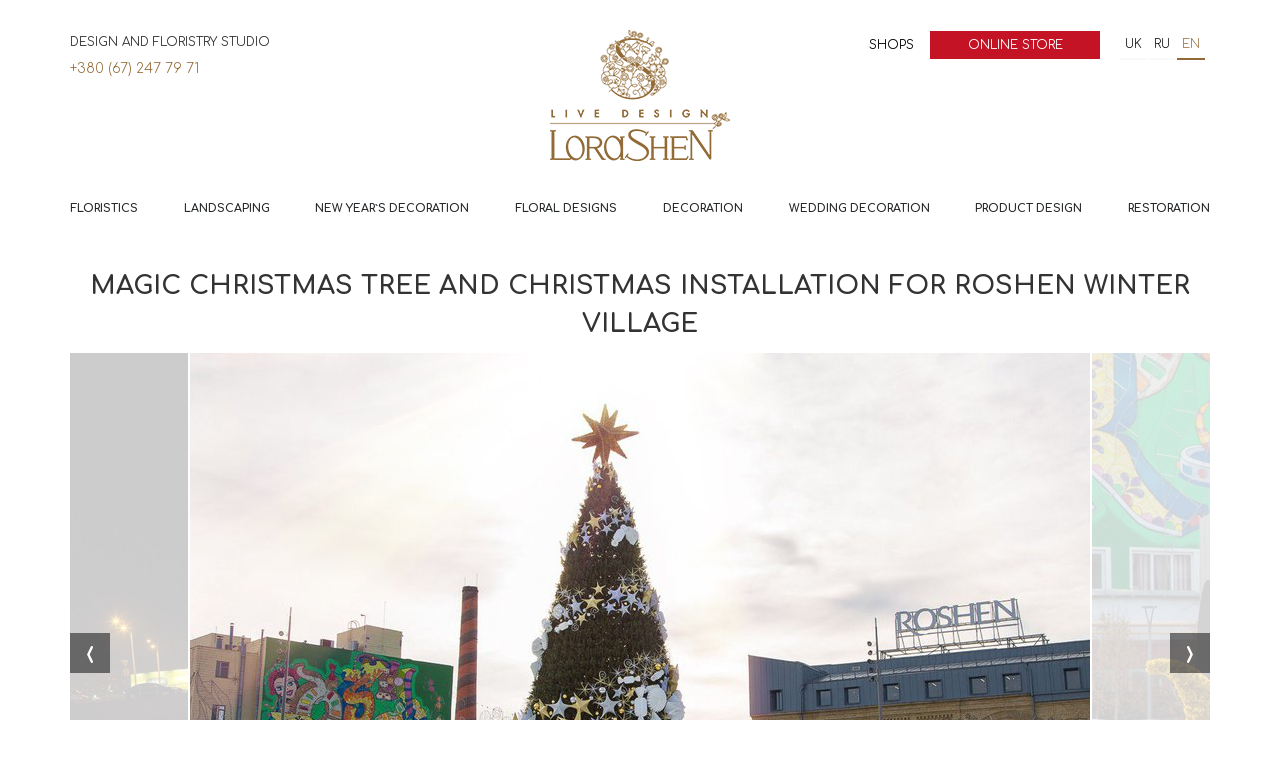

--- FILE ---
content_type: text/html; charset=utf-8
request_url: https://lorashen.ua/en/portfolio-magicheskaya-elka-i-rozhdestvenskaya-installyatsiya-dlya-roshen-winter-village/
body_size: 8642
content:
<!DOCTYPE html>







<html lang="en">
<head>
    <!-- Google Tag Manager -->
    <script>(function(w,d,s,l,i){w[l]=w[l]||[];w[l].push({'gtm.start':
            new Date().getTime(),event:'gtm.js'});var f=d.getElementsByTagName(s)[0],
        j=d.createElement(s),dl=l!='dataLayer'?'&l='+l:'';j.async=true;j.src=
        'https://www.googletagmanager.com/gtm.js?id='+i+dl;f.parentNode.insertBefore(j,f);
    })(window,document,'script','dataLayer','GTM-53J7J9S');</script>
    <!-- End Google Tag Manager -->

    
    
    
        <meta charset="UTF-8">
        <meta http-equiv="X-UA-Compatible" content="IE=edge">
        <meta name="google-site-verification" content="cgVea2z1wApVF-gNnaVee4slnM-UKvZNUe10XHrgvJA" />
        <meta name="facebook-domain-verification" content="jyl6o4nybsg83bbfeubtvku40fds2d" />
        <meta name='viewport' content='width=device-width, initial-scale=1.0, maximum-scale=1.0, user-scalable=0' />
        <meta name="keywords" content="">
        <meta name="description" content="Magic tree and Christmas installation for Roshen Winter Village ❄ New Year decorations for shopping centers, offices, show rooms, hotels and restaurants 🧡 Individual orders, non-standard solutions | LoraShen">
    
    <link rel="canonical" href="https://lorashen.ua/en/portfolio-magicheskaya-elka-i-rozhdestvenskaya-installyatsiya-dlya-roshen-winter-village/">

    
    







  
  <link
    rel="alternate"
    hreflang="ru"
    href="http://lorashen.ua/ru/portfolio-magicheskaya-elka-i-rozhdestvenskaya-installyatsiya-dlya-roshen-winter-village/"/>

  
  <link
    rel="alternate"
    hreflang="uk"
    href="http://lorashen.ua/portfolio-magicheskaya-elka-i-rozhdestvenskaya-installyatsiya-dlya-roshen-winter-village/"/>

  
  <link
    rel="alternate"
    hreflang="en"
    href="http://lorashen.ua/en/portfolio-magicheskaya-elka-i-rozhdestvenskaya-installyatsiya-dlya-roshen-winter-village/"/>


  
    <title>Magic tree and Christmas installation for Roshen Winter Village | LoraShen</title>
    <link rel="shortcut icon" href="/static/favicon.ico">
    
    
        





        




<!-- LD+JSON WebSite -->
<script type="application/ld+json">
{
    "@context": "https://schema.org",
    "@type": "WebSite",
    "url": "http://lorashen.ua",
    "name": "Web site Lorashen",
    "potentialAction": {
        "@type": "SearchAction",
        "name": "Search",
        "target": "http://lorashen.ua/search/?q={search_term_string}",
        "query-input": "required name=search_term_string"
    }
}
</script>
<!-- End LD+JSON WebSite -->
        




<!-- LD+JSON LocalBusiness -->
<script type="application/ld+json">
{
    "@context": "https://schema.org",
    "@type": "LocalBusiness",
    "name": "Lorashen",
    "image": "http://lorashen.ua/static/img/logo.png",
    "url": "http://lorashen.ua",
    "telephone": "+380672477971",
    "address": {
       "@type": "PostalAddress",
        "streetAddress": "просп.В.Лобановського, 119/2",
        "addressLocality": "Київ",
        "addressRegion": "Київ",
        "addressCountry": "UA",
        "postalCode": "03039"
    },
    "geo": {
        "@type": "GeoCoordinates",
        "latitude": "50.407718743445706",
        "longitude": "30.512287728835958"
    },
    "openingHoursSpecification": [
    {
        "@type": "OpeningHoursSpecification",
        "dayOfWeek": "Monday",
        "opens": "08:30",
        "closes": "20:00"
    },
    {
        "@type": "OpeningHoursSpecification",
        "dayOfWeek": "Tuesday",
        "opens": "08:30",
        "closes": "20:00"
    },
    {
        "@type": "OpeningHoursSpecification",
        "dayOfWeek": "Wednesday",
        "opens": "08:30",
        "closes": "20:00"
    },
    {
        "@type": "OpeningHoursSpecification",
        "dayOfWeek": "Thursday",
        "opens": "08:30",
        "closes": "20:00"
    },
    {
        "@type": "OpeningHoursSpecification",
        "dayOfWeek": "Friday",
        "opens": "08:30",
        "closes": "20:00"
    },
    {
        "@type": "OpeningHoursSpecification",
        "dayOfWeek": "Saturday",
        "opens": "09:00",
        "closes": "20:00"
    },
    {
        "@type": "OpeningHoursSpecification",
        "dayOfWeek": "Sunday",
        "opens": "09:00",
        "closes": "20:00"
    }
    ],
    "sameAs": [
        "https://www.instagram.com/lorashen_studio/",
        "https://www.facebook.com/LoraShen/"
    ]
}
</script>

<!-- End LD+JSON LocalBusiness -->

        
    
    
    


    <link href="https://fonts.googleapis.com/css?family=Comfortaa:300,400,700|Roboto:300,400&amp;subset=cyrillic" rel="stylesheet">
    <link rel="stylesheet" href="/static/vendors/bootstrap/css/bootstrap.min.css">
    
    
      <link rel="stylesheet" href="/static/css/lorashen.css?t=28th December 2025 21:45">
    


    
    


    <!-- Global site tag (gtag.js) - Google Ads: 716870961 -->
    <script async src="https://www.googletagmanager.com/gtag/js?id=AW-716870961"></script>
    <script>
        window.dataLayer = window.dataLayer || [];
        function gtag(){dataLayer.push(arguments);}
        gtag('js', new Date());
        gtag('config', 'AW-716870961');
    </script>

    <!-- Facebook Pixel Code -->
    <script>
        !function(f,b,e,v,n,t,s)
        {if(f.fbq)return;n=f.fbq=function(){n.callMethod?
            n.callMethod.apply(n,arguments):n.queue.push(arguments)};
            if(!f._fbq)f._fbq=n;n.push=n;n.loaded=!0;n.version='2.0';
            n.queue=[];t=b.createElement(e);t.async=!0;
            t.src=v;s=b.getElementsByTagName(e)[0];
            s.parentNode.insertBefore(t,s)}(window, document,'script',
            'https://connect.facebook.net/en_US/fbevents.js');
        fbq('init', '3358115434228478');
        fbq('track', 'PageView');
    </script>
    <noscript><img height="1" width="1" style="display:none"
                   src="https://www.facebook.com/tr?id=3358115434228478&ev=PageView&noscript=1"
    /></noscript>
    <!-- End Facebook Pixel Code -->

</head>


    <body>


<!-- Google Tag Manager (noscript) -->
<noscript><iframe src="https://www.googletagmanager.com/ns.html?id=GTM-53J7J9S"
                  height="0" width="0" style="display:none;visibility:hidden"></iframe></noscript>
<!-- End Google Tag Manager (noscript) -->


    
    
    <div class="wrapper">

    
        



<nav id="lsmenu-corporate" class="ls-corp-menu">
    <div class="nav-wrap">
        <div class="nav-top">
            <div class="nav-top__moto">design and floristry studio</div>
            <a class="header-logo" href="/en/">
                <span class="header-logo__top">
                    <img class="header-logo__main" src="/static/img/logo-2x.png" alt="LoraShen">
                    <img class="header-logo__hover" src="/static/img/logo-2x-hover.png" alt="LoraShen">
                    
                </span>
            </a>
            <a href="tel:+380672477971" class="btn btn--phone-top"><svg class="phone-top__ico" xmlns="http://www.w3.org/2000/svg" viewBox="0 0 24 24">
  <path fill="none" d="M0 0h24v24H0z"/>
  <path d="M6.62 10.79c1.44 2.83 3.76 5.14 6.59 6.59l2.2-2.2c.27-.27.67-.36 1.02-.24 1.12.37 2.33.57 3.57.57.55 0 1 .45 1 1V20c0 .55-.45 1-1 1-9.39 0-17-7.61-17-17 0-.55.45-1 1-1h3.5c.55 0 1 .45 1 1 0 1.25.2 2.45.57 3.57.11.35.03.74-.25 1.02l-2.2 2.2z"/>
</svg><span>+380 (67) 247 79 71</span></a>
            
            <div class="burger">
                <span class="burger-bar"></span>
                <span class="burger-bar"></span>
                <span class="burger-bar"></span>
            </div>
        </div>

        <div class="nav-collapse">
            <div class="nav-extended">
                
                
                <a href="/en/shops/" class="btn btn--retail mobile--hide">Shops</a>

                <a href="/en/shop/" class="btn btn--shop-highlighted" style="flex-direction: column;">
                    Online store
                    
                </a>
                
                <ul class="language-panel">
                    
                        <li >
                            <a class="btn btn--language" href="/portfolio-magicheskaya-elka-i-rozhdestvenskaya-installyatsiya-dlya-roshen-winter-village/" title="Ukrainian">
                              uk
                            </a>
                        </li>
                    
                        <li >
                            <a class="btn btn--language" href="/ru/portfolio-magicheskaya-elka-i-rozhdestvenskaya-installyatsiya-dlya-roshen-winter-village/" title="Russian">
                              ru
                            </a>
                        </li>
                    
                        <li class="active">
                            <a class="btn btn--language" href="/en/portfolio-magicheskaya-elka-i-rozhdestvenskaya-installyatsiya-dlya-roshen-winter-village/" title="English">
                              en
                            </a>
                        </li>
                    
                </ul>
                
            </div>
            


<ul id="menu-main" class="menu-nav"><li class="menu-unit"
                        id="floristika"><a href="/en/floristika/" class="menu-unit__item">
                            Floristics
                        </a></li><li class="menu-unit"
                        id="ozelenenie"><a href="/en/ozelenenie/" class="menu-unit__item">
                            Landscaping
                        </a></li><li class="menu-unit"
                        id="new-year"><a href="/en/new-year/" class="menu-unit__item">
                            New Year`s decoration
                        </a></li><li class="menu-unit"
                        id="floristicheskie-oformleniya"><a href="/en/floristicheskie-oformleniya/" class="menu-unit__item">
                            Floral Designs
                        </a></li><li class="menu-unit"
                        id="oformlenie-meropriyatij"><a href="/en/oformlenie-meropriyatij/" class="menu-unit__item">
                            Decoration
                        </a></li><li class="menu-unit"
                        id="svadbu"><a href="/en/svadbu/" class="menu-unit__item">
                            Wedding decoration
                        </a></li><li class="menu-unit"
                        id="predmetnyj-dizajn"><a href="/en/predmetnyj-dizajn/" class="menu-unit__item">
                            Product design
                        </a></li><li class="menu-unit"
                        id="ceramic-restoration"><a href="/en/ceramic-restoration/" class="menu-unit__item">
                            Restoration
                        </a></li><li class="menu-unit sub-menu--main" id="about-1" data-sub-menu="sub-menu-about-1"><div class="menu-unit__item">
                              About us
                          </div></li><div class="sub-menu--nav-bar" id="sub-menu-about-1" style="display: none;"><li class="menu-unit" id="about"><a class="menu-unit__item" href="/en/about/">
                          About us
                      </a></li><li class="menu-unit" id="contact"><a class="menu-unit__item" href="/en/contact/">
                          Contact
                      </a></li><li class="menu-unit" id="shops"><a class="menu-unit__item" href="/en/shops/">
                          Stores
                      </a></li><li class="menu-unit" id="kliyenty"><a class="menu-unit__item" href="/en/kliyenty/">
                          Clients
                      </a></li><li class="menu-unit" id="carera"><a class="menu-unit__item" href="/en/carera/">
                          Career
                      </a></li></div><script>
    const targetDiv_75 = document.getElementById("sub-menu-about-1");
    const btn_75 = document.getElementById("about-1");
    btn_75.onclick = function () {
        if ( targetDiv_75.style.display !== "none") {
             targetDiv_75.style.display = "none";
        } else {
             targetDiv_75.style.display = "block";
        }
    };
</script><li class="menu-unit sub-menu--main" id="novosti" data-sub-menu="sub-menu-novosti"><div class="menu-unit__item">
                              News
                          </div></li><div class="sub-menu--nav-bar" id="sub-menu-novosti" style="display: none;"><li class="menu-unit" id="eko-vidpovidalnist"><a class="menu-unit__item" href="/en/eko-vidpovidalnist/">
                          Eco responsibility
                      </a></li><li class="menu-unit" id="novosti-statji-blog"><a class="menu-unit__item" href="/en/novosti-statji-blog/">
                          News. Articles. Blog
                      </a></li><li class="menu-unit" id="rekomendasii-po-yhody-za-tsvetami"><a class="menu-unit__item" href="/en/rekomendasii-po-yhody-za-tsvetami/">
                          Recommendations for the care of flowers
                      </a></li></div><script>
    const targetDiv_78 = document.getElementById("sub-menu-novosti");
    const btn_78 = document.getElementById("novosti");
    btn_78.onclick = function () {
        if ( targetDiv_78.style.display !== "none") {
             targetDiv_78.style.display = "none";
        } else {
             targetDiv_78.style.display = "block";
        }
    };
</script></ul>
<!--            


<ul id="menu-main" class="menu-nav"><li class="menu-unit"
                        id="floristika"><a href="/en/floristika/" class="menu-unit__item">
                            Floristics
                        </a></li><li class="menu-unit"
                        id="ozelenenie"><a href="/en/ozelenenie/" class="menu-unit__item">
                            Landscaping
                        </a></li><li class="menu-unit"
                        id="new-year"><a href="/en/new-year/" class="menu-unit__item">
                            New Year`s decoration
                        </a></li><li class="menu-unit"
                        id="floristicheskie-oformleniya"><a href="/en/floristicheskie-oformleniya/" class="menu-unit__item">
                            Floral Designs
                        </a></li><li class="menu-unit"
                        id="oformlenie-meropriyatij"><a href="/en/oformlenie-meropriyatij/" class="menu-unit__item">
                            Decoration
                        </a></li><li class="menu-unit"
                        id="svadbu"><a href="/en/svadbu/" class="menu-unit__item">
                            Wedding decoration
                        </a></li><li class="menu-unit"
                        id="predmetnyj-dizajn"><a href="/en/predmetnyj-dizajn/" class="menu-unit__item">
                            Product design
                        </a></li><li class="menu-unit"
                        id="ceramic-restoration"><a href="/en/ceramic-restoration/" class="menu-unit__item">
                            Restoration
                        </a></li><li class="menu-unit"
                        id="master-klassu"><a href="/en/master-klassu/" class="menu-unit__item">
                            Workshops
                        </a></li></ul>-->
        </div>
    </div>
</nav>
    
    
    
        
        
        <div class="container">
            <ul class="breadcrumbs">
                
                
                
                
                
                    <li class="active"></li>
                
            </ul>
        </div>
    

    
    
    <div class="container">
        <div class="row">
            <div class="hportfolio">
                <div class="col-xs-12 hportfolio__top">
                    <h1 class="hportfolio__title text-center">
                        Magic Christmas tree and Christmas installation for Roshen Winter Village
                    </h1>
                </div>
                <div class="col-xs-12 hportfolio__media">
                    <div class="hportfolio__wrapper">
                        <div class="hportfolio-slider">
                            
                                
                                    <div class="hportfolio-slider__item">
                                        
                                            <img src="/static/media/cache/03/e4/03e43e8d74cfd14f95dc26d2198f29f8.jpg" alt="Magic Christmas tree and Christmas installation for Roshen Winter Village"/>
                                        
                                    </div>
                                
                            
                                
                                    <div class="hportfolio-slider__item">
                                        
                                            <img src="/static/media/cache/36/2f/362f16e2b32fabb9d115126420e206ba.jpg" alt="Magic Christmas tree and Christmas installation for Roshen Winter Village"/>
                                        
                                    </div>
                                
                            
                                
                                    <div class="hportfolio-slider__item">
                                        
                                            <img src="/static/media/cache/5b/74/5b7418567546a0eb48e619f8d2fd9074.jpg" alt="Magic Christmas tree and Christmas installation for Roshen Winter Village"/>
                                        
                                    </div>
                                
                            
                                
                                    <div class="hportfolio-slider__item">
                                        
                                            <img src="/static/media/cache/69/06/690654e92a3171f9023609d7c2dfb63c.jpg" alt="Magic Christmas tree and Christmas installation for Roshen Winter Village"/>
                                        
                                    </div>
                                
                            
                                
                                    <div class="hportfolio-slider__item">
                                        
                                            <img src="/static/media/cache/59/6b/596bc109cc0c2e9844fa8f667e48e3e4.jpg" alt="Magic Christmas tree and Christmas installation for Roshen Winter Village"/>
                                        
                                    </div>
                                
                            
                                
                                    <div class="hportfolio-slider__item">
                                        
                                            <img src="/static/media/cache/b4/eb/b4ebdb4b9d11fd0f75a89666922f375b.jpg" alt="Magic Christmas tree and Christmas installation for Roshen Winter Village"/>
                                        
                                    </div>
                                
                            
                                
                                    <div class="hportfolio-slider__item">
                                        
                                            <img src="/static/media/cache/1a/59/1a598633f2909629f71d18993c3be6ca.jpg" alt="Magic Christmas tree and Christmas installation for Roshen Winter Village"/>
                                        
                                    </div>
                                
                            
                                
                                    <div class="hportfolio-slider__item">
                                        
                                            <img src="/static/media/cache/a6/0a/a60a31f15623d38db410aab2b9acc520.jpg" alt="Magic Christmas tree and Christmas installation for Roshen Winter Village"/>
                                        
                                    </div>
                                
                            
                                
                                    <div class="hportfolio-slider__item">
                                        
                                            <img src="/static/media/cache/8d/ed/8dedf6859db53a8c7d541917d5627801.jpg" alt="Magic Christmas tree and Christmas installation for Roshen Winter Village"/>
                                        
                                    </div>
                                
                            
                                
                                    <div class="hportfolio-slider__item">
                                        
                                            <img src="/static/media/cache/e0/78/e0786fbb0c2089423c22e6422fb51925.jpg" alt="Magic Christmas tree and Christmas installation for Roshen Winter Village"/>
                                        
                                    </div>
                                
                            
                                
                                    <div class="hportfolio-slider__item">
                                        
                                            <img src="/static/media/cache/c3/f3/c3f33e9d2ff0d4bde1807f54b16c0276.jpg" alt="Magic Christmas tree and Christmas installation for Roshen Winter Village"/>
                                        
                                    </div>
                                
                            
                                
                                    <div class="hportfolio-slider__item">
                                        
                                            <img src="/static/media/cache/8c/79/8c7993b432ef0f4a3ea4cc70544387ec.jpg" alt="Magic Christmas tree and Christmas installation for Roshen Winter Village"/>
                                        
                                    </div>
                                
                            
                                
                                    <div class="hportfolio-slider__item">
                                        
                                            <img src="/static/media/cache/1a/b7/1ab7d7e8cad350f2ad1cf7efa61b7a40.jpg" alt="Magic Christmas tree and Christmas installation for Roshen Winter Village"/>
                                        
                                    </div>
                                
                            
                        </div>
                    </div>
                </div>
                <div class="col-xs-12 hportfolio__subject">
                    <div class="hportfolio__description">
                        In a world of continuous overachieving, where it's needed to be better, faster, smarter all the time, sometimes we feel lack of simple human things, from childhood when to eat a delicious meal, do not stress out and smile at strangers means that the day is great!<br>
Our Christmas installation at the Roshen candy factory is about this naive and bright feeling.<br>
We balanced the urbanism contrast and fashionable loft space with a Christmas tree decorated with origami instead of fashionable New Year's baubles. Soft, fragile, rustling in the light breeze of a passing person. Isn't the magic from childhood? To see the beauty, aesthetics in everything, you may not understand it, but feel it on tips of your fingers. Cute dinosaurs, candy and marshmallows from origami will be carefully hung on the tree by a group of raccoon friends. On the New Year's Eve, can happen many miracles, can't they?<br>
We once again can become little children without having to become a bigwig just to be ... be happy, be attentive to the world, be the miracle itself we are always waiting so hard!
                    </div>
                    
                </div>
                <div class="col-xs-12">
                    <div id="v-portfolio" class="contact-form">
                        

                        <form class="workshop-form" @submit.prevent="sendForm" autocomplete="no">
                            <div v-if="isSending" class="is-sending">
                                <div class="lds-default"><div></div><div></div><div></div><div></div><div></div><div></div><div></div><div></div><div></div><div></div><div></div><div></div></div>
                            </div>
                            <h2 class="contact-form__title">
                                <span v-if="!formSent">Need a consultation?</span>
                                <span v-else>Thank you for your appeal!</span>
                            </h2>
                            <input type='hidden' name='csrfmiddlewaretoken' value='F1vEf2kWmCc43yhCAp8Fc5KCGQkqzgM4qQkpPPG2f2Iffoqb8IQfdxjL98xJGvAf' />

                            

                            <div v-if="!formSent" class="workshop-form__inner">

                                <div class="workshop-form__data">



















                                    <div
                                            class="f-group f-group--vertical"
                                            v-bind:class="{'has-error': errors.has('name')}">

                                        <label for="">Your Name</label>

                                        <input
                                                name="name"
                                                autocomplete="no"
                                                class="f-group__input"
                                                type="text"
                                                v-model="form.name"
                                                v-validate="'required|min:3|max:30'">

                                        <template v-if="errors.has('name')">
                                            <div class="f-group__helper">Name should be min 3 and max 20 symbols</div>
                                        </template>
                                        <template v-else>
                                            <div class="f-group__helper">Required field</div>
                                        </template>

                                    </div>

                                    <div
                                            class="f-group f-group--vertical"
                                            v-bind:class="{'has-error': errors.has('phone')}">

                                        <label for="">Your Phone</label>

                                        <input
                                                id="phone-number"
                                                autocomplete="no"
                                                name="phone"
                                                class="f-group__input"
                                                type="text"
                                                placeholder="+38 (097) 123 4567"
                                                v-validate="'required'"
                                                @input="form.phone = document.getElementById('phone-number').value.replace(/\D/g, '')"
                                                @keyup.delete="form.phone = document.getElementById('phone-number').value.replace(/\D/g, '')"
                                        >

                                        <template v-if="errors.has('phone')">
                                            <div class="f-group__helper">Enter valid phone number</div>
                                        </template>
                                        <template v-else>
                                            <div class="f-group__helper">Required field</div>
                                        </template>

                                    </div>
                                  
                                    <div class="f-group f-group--vertical"
                                         v-bind:class="{'has-error': errors.has('email')}">

                                        <label for="">Your Email</label>

                                        <input
                                                name="email"
                                                autocomplete="no"
                                                class="f-group__input"
                                                type="text"
                                                v-model="form.email"
                                                v-validate="'email'">
                                        <template v-if="errors.has('email')">
                                            <div class="f-group__helper">Enter valid email</div>
                                        </template>
                                        <template v-else>
                                            <template v-if="form.message_type != 'portfolio'">
                                              <div class="f-group__helper">Required field</div>
                                            </template>
                                        </template>
                                    </div>
                                </div>
                                <div class="workshop-form__action">
                                    <div v-if="errors.any() || !isCompleted" class="v-btn v-btn--inactive shadow-2">
                                        Get into contact with me
                                    </div>
                                    <button v-else class="v-btn v-btn--active shadow-2">
                                        Get into contact with me
                                    </button>
                                </div>

                            </div>
                            <div v-else class="workshop-form__response">
                                A project manager will contact you shortly.
                            </div>
                        </form>
                        
                    </div>
                </div>
            </div>
        </div>
    </div>

    </div>
    
        
<footer>
    <div class="footer-inner">
        <div class="footer-nav">
            
<div class="footer-navblock js-footer-navblock"><h4 class="footer-navblock__header">About us</h4><ul><li class="footer-navblock__navlink"><a href="/en/about/">About us</a></li><li class="footer-navblock__navlink"><a href="/en/contact/">Contact</a></li><li class="footer-navblock__navlink"><a href="/en/shops/">Stores</a></li><li class="footer-navblock__navlink"><a href="/en/kliyenty/">Clients</a></li><li class="footer-navblock__navlink"><a href="/en/carera/">Career</a></li></ul></div><div class="footer-navblock js-footer-navblock"><h4 class="footer-navblock__header">News</h4><ul><li class="footer-navblock__navlink"><a href="/en/eko-vidpovidalnist/">Eco responsibility</a></li><li class="footer-navblock__navlink"><a href="/en/novosti-statji-blog/">News. Articles. Blog</a></li><li class="footer-navblock__navlink"><a href="/en/rekomendasii-po-yhody-za-tsvetami/">Recommendations for the care of flowers</a></li></ul></div><div class="footer-navblock js-footer-navblock"><h4 class="footer-navblock__header">Information</h4><ul><li class="footer-navblock__navlink"><a href="/en/oplata/">Payments</a></li><li class="footer-navblock__navlink"><a href="/en/dostavka/">Delivery</a></li><li class="footer-navblock__navlink"><a href="/en/garantii/">Warranties</a></li><li class="footer-navblock__navlink"><a href="/en/programma-loyalnosti/">Loyalty program</a></li><li class="footer-navblock__navlink"><a href="/en/reklamatsii/">Reclamations</a></li><li class="footer-navblock__navlink"><a href="/en/zamena-tsvetov/">Flower replacements</a></li><li class="footer-navblock__navlink"><a href="/en/zamena-i-vozvrat-tovara-vozvrat-deneg/">Replacements and returns. Refund</a></li><li class="footer-navblock__navlink"><a href="/en/problemnue-sityatsii/">Problem situations</a></li><li class="footer-navblock__navlink"><a href="/en/politika-konfidentsialnosti/">Privacy policy</a></li><li class="footer-navblock__navlink"><a href="/en/dogovor-publichnoj-ofertu/">Public offer agreement</a></li></ul></div>

        </div>
        <div class="footer-media">
            <h4 class="footer-media__title">
                Lorashen in social networks
            </h4>
            
            
            
            
            
            
            <div class="footer-media__links">
                <a href="https://www.instagram.com/lorashen_studio/" rel="nofollow" class="footer-media__icon" data-icon="instagram"></a>
                <a href="https://www.facebook.com/LoraShen/" rel="nofollow" class="footer-media__icon" data-icon="facebook"></a>
                <a href="https://www.pinterest.com/lorashen/" rel="nofollow" class="footer-media__icon" data-icon="pinterest"></a>
                <a href="https://www.youtube.com/user/LoraShen2010" rel="nofollow" class="footer-media__icon" data-icon="youtube"></a>
            </div>
        </div>
    </div>
</footer>
    






    <script src="/en/jsi18n/"></script>

    <script src="/static/vendors/jquery/js/jquery-3.2.1.min.js"></script>
    <script src="/static/vendors/bootstrap/js/bootstrap.min.js"></script>
    <script src="/static/vendors/owlcarousel/js/owl.carousel.min.js"></script>


    <script src="/static/js/lorashen.js"></script>














    <script src="/static/vendors/slick/js/slick.min.js"></script>

    <script src="/static/vendors/vue/js/vue.min.js"></script>

    <script src="https://cdnjs.cloudflare.com/ajax/libs/axios/0.21.1/axios.min.js"></script>
<!--    <script src="https://unpkg.com/axios/dist/axios.min.js"></script>-->

    <script src="https://cdn.jsdelivr.net/npm/js-cookie@2/src/js.cookie.min.js"></script>
    <script src="https://unpkg.com/vee-validate@2.0.0-rc.18/dist/vee-validate.js"></script>
    <script src="/static/vendors/TextMask/vanillaTextMask.js"></script>
    <script>
        $(document).ready(function () {
                $('.hportfolio-slider').slick({
                    lazyLoad: 'ondemand',
                    slideToShow: 3,
                    slideToScroll: 1,
                    arrows: true,
                    infinite: true,
                    centerMode: true,
                    variableWidth: true,
                    prevArrow: '<button type="button" class="slick-prev">&#8249;</button>',
                    nextArrow: '<button type="button" class="slick-next">&#8250;</button>'
                });
            })

        Vue.use(VeeValidate);

        // VUE FORM
        const csrftokenCookie = Cookies.get('csrftoken');
        axios.defaults.headers.post['X-CSRFToken'] = csrftokenCookie;

        const workshopSignUp = new Vue({
            el: '#v-portfolio',
            delimiters: ['{[', ']}'],
            data: {
                form: {
                    message_type: 'portfolio',
                    csrfmiddlewaretoken: 'F1vEf2kWmCc43yhCAp8Fc5KCGQkqzgM4qQkpPPG2f2Iffoqb8IQfdxjL98xJGvAf',
                    comment: '{"id":"446"}',
                    name: '',
                    phone: '',
                    email: ''
                },
                formSent: false,
                isSending: false
            },
            computed: {
                isCompleted: function() {
                    if(this.form.message_type == 'attend') {
                        return this.form.name !== '' && this.form.phone !== '' && this.form.phone.length >= 12 && this.form.email !== '';
                    } else {
                        return this.form.name !== '' && this.form.phone !== '' && this.form.phone.length >= 12;
                    }
                }
            },
            mounted: function (){
               let inputPhone = document.getElementById("phone-number");
                vanillaTextMask.maskInput({
                    inputElement: inputPhone,
                    mask: ['+', '3', '8', ' ', '(', /[0-9]/, /\d/, /\d/, ')', ' ', /\d/, /\d/, /\d/, '-', /\d/, /\d/, /\d/, /\d/]
                })
            },
            methods: {
                sendForm: function () {
                    const fd = new FormData();
                    fd.append('name', this.form.name);
                    fd.append('phone', this.form.phone);
                    fd.append('email', this.form.email);
                    fd.append('comment', this.form.comment);
                    fd.append('message_type', this.form.message_type);
                    fd.append('csrfmiddlewaretoken', this.form.csrfmiddlewaretoken);

                    const api_url = "/en/quick_message/";

                    this.isSending = true;

                    axios.post(api_url, fd,
                            {
                                headers: {
                                    'Content-type': 'application/x-www-form-urlencoded'
                                }
                            }
                        )
                        .then(res => {
                            if(res.status === 200) {
                                this.isSending = false;
                                this.formSent = true;
                            }
                        })
                        .catch(err => console.log(err));
                }
            }
        });
    </script>


<div class="hidden"></div>
</body>
</html>

--- FILE ---
content_type: text/css
request_url: https://lorashen.ua/static/css/lorashen.css?t=28th%20December%202025%2021:45
body_size: 172705
content:
@charset "UTF-8";
/* line 1, theme/lorashen/static/sass/partial/_general.sass */
html, body {
  font-family: "Comfortaa", cursive;
  font-size: 14px;
  font-weight: 400;
  line-height: 1.5; }
  @media only screen and (min-width : 768px) {
    /* line 1, theme/lorashen/static/sass/partial/_general.sass */
    html, body {
      font-size: 16px; } }
/* line 8, theme/lorashen/static/sass/partial/_general.sass */
.wrapper {
  min-height: calc(100vh - 201px);
  overflow-x: hidden; }

/* line 11, theme/lorashen/static/sass/partial/_general.sass */
h1 {
  margin: 0;
  font-size: 1.5rem; }
  @media only screen and (min-width : 768px) {
    /* line 11, theme/lorashen/static/sass/partial/_general.sass */
    h1 {
      font-size: 1.6rem; } }
/* line 17, theme/lorashen/static/sass/partial/_general.sass */
h2 {
  margin: 0;
  font-size: 1.275rem; }
  @media only screen and (min-width : 768px) {
    /* line 17, theme/lorashen/static/sass/partial/_general.sass */
    h2 {
      font-size: 1.375rem; } }
/* line 23, theme/lorashen/static/sass/partial/_general.sass */
h3 {
  margin: 0;
  font-size: 1.15rem; }
  @media only screen and (min-width : 768px) {
    /* line 23, theme/lorashen/static/sass/partial/_general.sass */
    h3 {
      font-size: 1.25rem; } }
/* line 28, theme/lorashen/static/sass/partial/_general.sass */
a {
  display: inline-block; }
  /* line 30, theme/lorashen/static/sass/partial/_general.sass */
  a:hover, a:focus {
    text-decoration: none; }

/* line 34, theme/lorashen/static/sass/partial/_general.sass */
ul {
  list-style: none;
  margin: 0;
  padding: 0; }

/* line 39, theme/lorashen/static/sass/partial/_general.sass */
.fnt-content {
  font-family: "Roboto", sans-serif;
  font-weight: 300; }

/* line 43, theme/lorashen/static/sass/partial/_general.sass */
.content--left {
  text-align: left; }
  /* line 46, theme/lorashen/static/sass/partial/_general.sass */
  .content--left--style ul {
    list-style: initial;
    padding: inherit; }

/* line 50, theme/lorashen/static/sass/partial/_general.sass */
.btn-standard {
  display: inline-flex;
  height: 1.75rem;
  align-items: center;
  padding: 0 1rem;
  font-size: 0.75rem;
  font-weight: 300;
  letter-spacing: 0.1rem;
  color: #ffffff;
  background-color: #000000;
  border: 1px solid #000000;
  text-transform: uppercase;
  transition: all .2s ease-in-out; }
  /* line 56, theme/lorashen/static/sass/partial/_vars.sass */
  .btn-standard:focus, .btn-standard:hover {
    cursor: pointer;
    color: #ffffff;
    background-color: #926a36;
    border: 1px solid #926a36;
    text-decoration: none; }

/* line 53, theme/lorashen/static/sass/partial/_general.sass */
.btn-standard-light {
  display: inline-flex;
  height: 1.75rem;
  align-items: center;
  padding: 0 1rem;
  font-size: 0.75rem;
  font-weight: 300;
  letter-spacing: 0.1rem;
  color: #000000;
  background-color: #ffffff;
  border: 1px solid #000000;
  text-transform: uppercase;
  transition: all .2s ease-in-out; }
  /* line 78, theme/lorashen/static/sass/partial/_vars.sass */
  .btn-standard-light:focus, .btn-standard-light:hover {
    cursor: pointer;
    color: #ffffff;
    background-color: #926a36;
    border: 1px solid #926a36;
    text-decoration: none; }

/* line 94, theme/lorashen/static/sass/partial/_general.sass */
.fotorama__nav {
  text-align: left !important; }

/* line 97, theme/lorashen/static/sass/partial/_general.sass */
.modal-mask {
  position: fixed;
  z-index: 9998;
  top: 0;
  left: 0;
  width: 100%;
  height: 100%;
  background-color: rgba(0, 0, 0, 0.5);
  display: flex;
  align-items: center;
  justify-content: center;
  transition: opacity .3s ease; }

/* line 110, theme/lorashen/static/sass/partial/_general.sass */
.modal-container {
  position: relative;
  width: 280px;
  margin: 0px auto;
  padding: 20px 30px;
  background-color: #fff;
  border-radius: 2px;
  box-shadow: 0 2px 8px rgba(0, 0, 0, 0.33);
  transition: all .3s ease;
  backface-visibility: hidden; }
  @media only screen and (min-width : 480px) {
    /* line 110, theme/lorashen/static/sass/partial/_general.sass */
    .modal-container {
      width: 460px; } }
/* line 123, theme/lorashen/static/sass/partial/_general.sass */
.modal-body {
  margin: 20px 0; }

/* line 126, theme/lorashen/static/sass/partial/_general.sass */
.modal-default-button {
  float: right; }

/*
 * The following styles are auto-applied to elements with
 * transition="modal" when their visibility is toggled
 * by Vue.js.
 *
 * You can easily play with the modal transition by editing
 * these styles.
 */
/* line 138, theme/lorashen/static/sass/partial/_general.sass */
.modal-enter {
  opacity: 0; }

/* line 141, theme/lorashen/static/sass/partial/_general.sass */
.modal-leave-active {
  opacity: 0; }

/* line 145, theme/lorashen/static/sass/partial/_general.sass */
.modal-enter .modal-container,
.modal-leave-active .modal-container {
  transform: scale(1.1); }

/* line 149, theme/lorashen/static/sass/partial/_general.sass */
.modal-close-button {
  width: 30px;
  height: 30px;
  position: absolute;
  top: 10px;
  right: 10px;
  cursor: pointer; }
  /* line 156, theme/lorashen/static/sass/partial/_general.sass */
  .modal-close-button:before, .modal-close-button:after {
    content: '';
    display: block;
    width: 20px;
    height: 2px;
    background-color: #333333;
    transition: background-color .3s ease-in-out;
    position: absolute;
    top: 13px;
    left: 4px; }
  /* line 167, theme/lorashen/static/sass/partial/_general.sass */
  .modal-close-button:before {
    transform: rotate(45deg); }
  /* line 169, theme/lorashen/static/sass/partial/_general.sass */
  .modal-close-button:after {
    transform: rotate(-45deg); }
  /* line 172, theme/lorashen/static/sass/partial/_general.sass */
  .modal-close-button:hover:before, .modal-close-button:hover:after {
    background-color: #da4453; }

/* line 176, theme/lorashen/static/sass/partial/_general.sass */
.action-type {
  color: #da4453;
  font-size: 0.75rem;
  font-weight: 600;
  text-transform: uppercase;
  position: absolute;
  top: 15px;
  left: 30px; }

/* line 186, theme/lorashen/static/sass/partial/_general.sass */
button {
  outline: none;
  background: none;
  border: 0;
  color: inherit;
  font: inherit;
  line-height: normal;
  overflow: visible; }

/* line 195, theme/lorashen/static/sass/partial/_general.sass */
.form-submit {
  display: flex;
  align-items: center;
  height: 30px;
  padding: 0 20px;
  font-size: 0.75rem;
  text-transform: uppercase;
  background-color: #000000;
  color: #ffffff;
  transition: all .3s ease-in-out; }
  /* line 205, theme/lorashen/static/sass/partial/_general.sass */
  .form-submit:hover, .form-submit:focus {
    background-color: #926a36; }

/* line 210, theme/lorashen/static/sass/partial/_general.sass */
.form-workshop h3 {
  padding-top: 10px;
  margin-bottom: 20px;
  color: #926a36;
  text-transform: uppercase; }

/* line 215, theme/lorashen/static/sass/partial/_general.sass */
.form-workshop__content {
  margin-bottom: 30px; }

/* line 221, theme/lorashen/static/sass/partial/_general.sass */
.input-wrapper {
  display: flex;
  flex-direction: column; }
  /* line 224, theme/lorashen/static/sass/partial/_general.sass */
  .input-wrapper:not(:last-of-type) {
    margin-bottom: 20px; }
  /* line 226, theme/lorashen/static/sass/partial/_general.sass */
  .input-wrapper label {
    font-size: 0.75rem;
    text-transform: uppercase; }
  /* line 229, theme/lorashen/static/sass/partial/_general.sass */
  .input-wrapper input {
    border: 1px solid #cecece;
    padding: 5px 10px;
    font-family: "Roboto", sans-serif;
    font-size: .875rem;
    font-weight: 300;
    color: #000000; }
    /* line 236, theme/lorashen/static/sass/partial/_general.sass */
    .input-wrapper input:focus {
      outline: none;
      border-color: #926a36; }

/* line 242, theme/lorashen/static/sass/partial/_general.sass */
.product-card {
  margin-bottom: 2.5rem; }

@media only screen and (max-width: 1199px) {
  /* line 245, theme/lorashen/static/sass/partial/_general.sass */
  .zoomContainer {
    display: none !important; } }

/* line 250, theme/lorashen/static/sass/partial/_general.sass */
.hportfolio {
  display: flex;
  flex-wrap: wrap;
  margin-bottom: 2.5rem; }
  /* line 254, theme/lorashen/static/sass/partial/_general.sass */
  .hportfolio__title {
    padding: 10px 15px;
    text-transform: uppercase; }
    /* line 260, theme/lorashen/static/sass/partial/_general.sass */
    .hportfolio__title.text-center {
      text-align: center; }
  /* line 262, theme/lorashen/static/sass/partial/_general.sass */
  .hportfolio__description {
    padding: 10px 15px;
    font-family: "Roboto", sans-serif;
    font-size: 0.875rem;
    font-weight: 300; }
  /* line 270, theme/lorashen/static/sass/partial/_general.sass */
  .hportfolio__shop {
    padding: 10px 15px;
    font-family: "Roboto", sans-serif;
    font-size: 0.875rem;
    font-weight: 400;
    color: #000000;
    transition: all .2s ease-in-out; }
    /* line 277, theme/lorashen/static/sass/partial/_general.sass */
    .hportfolio__shop:hover, .hportfolio__shop:focus {
      color: #926a36; }
  /* line 280, theme/lorashen/static/sass/partial/_general.sass */
  .hportfolio__shop_btn_light {
    display: table !important;
    margin: 0 auto;
    margin-top: 20px;
    padding-top: 5px !important;
    display: inline-flex;
    height: 1.75rem;
    align-items: center;
    padding: 0 1rem;
    font-size: 0.75rem;
    font-weight: 300;
    letter-spacing: 0.1rem;
    color: #000000;
    background-color: #ffffff;
    border: 1px solid #000000;
    text-transform: uppercase;
    transition: all .2s ease-in-out; }
    /* line 78, theme/lorashen/static/sass/partial/_vars.sass */
    .hportfolio__shop_btn_light:focus, .hportfolio__shop_btn_light:hover {
      cursor: pointer;
      color: #ffffff;
      background-color: #926a36;
      border: 1px solid #926a36;
      text-decoration: none; }

/* line 287, theme/lorashen/static/sass/partial/_general.sass */
.hportfolio-slider {
  width: 100%;
  overflow: hidden;
  background-color: #ffffff;
  position: relative; }
  /* line 292, theme/lorashen/static/sass/partial/_general.sass */
  .hportfolio-slider__item {
    display: inline-block;
    min-height: 600px;
    max-height: 600px;
    float: left; }
    /* line 297, theme/lorashen/static/sass/partial/_general.sass */
    .hportfolio-slider__item img {
      width: auto;
      height: 100%;
      border-right: 1px solid white;
      border-left: 1px solid white; }
  /* line 303, theme/lorashen/static/sass/partial/_general.sass */
  .hportfolio-slider .slick-prev,
  .hportfolio-slider .slick-next {
    display: flex;
    align-items: center;
    justify-content: center;
    font-size: 30px;
    background-color: rgba(0, 0, 0, 0.5);
    color: #ffffff;
    width: 40px;
    height: 40px;
    transform: translateY(-50%) translateZ(0px);
    position: absolute;
    top: 50%;
    z-index: 100; }
  /* line 317, theme/lorashen/static/sass/partial/_general.sass */
  .hportfolio-slider .slick-prev {
    left: 0; }
  /* line 319, theme/lorashen/static/sass/partial/_general.sass */
  .hportfolio-slider .slick-next {
    right: 0; }
  /* line 321, theme/lorashen/static/sass/partial/_general.sass */
  .hportfolio-slider .slick-track {
    display: block;
    max-height: 600px;
    min-height: 600px; }
  /* line 329, theme/lorashen/static/sass/partial/_general.sass */
  .hportfolio-slider .slick-slide img {
    opacity: 0.2; }
  /* line 332, theme/lorashen/static/sass/partial/_general.sass */
  .hportfolio-slider .slick-slide.slick-active img {
    opacity: 1; }

/* line 335, theme/lorashen/static/sass/partial/_general.sass */
.slider-wrapper {
  margin-bottom: 30px; }
  @media only screen and (min-width: 768px) {
    /* line 335, theme/lorashen/static/sass/partial/_general.sass */
    .slider-wrapper {
      margin-bottom: 0; } }
/* line 339, theme/lorashen/static/sass/partial/_general.sass */
.ppslider {
  max-width: 500px;
  max-height: 500px;
  overflow: hidden; }
  /* line 345, theme/lorashen/static/sass/partial/_general.sass */
  .ppslider__item img {
    display: block;
    width: 100%; }
  /* line 349, theme/lorashen/static/sass/partial/_general.sass */
  .ppslider .slick-track {
    display: flex;
    flex-wrap: nowrap; }

/* line 353, theme/lorashen/static/sass/partial/_general.sass */
.ppslider-nav {
  max-width: 500px;
  padding-top: 1px; }
  /* line 357, theme/lorashen/static/sass/partial/_general.sass */
  .ppslider-nav__item {
    max-width: 125px;
    max-height: 125px;
    cursor: pointer; }
    /* line 361, theme/lorashen/static/sass/partial/_general.sass */
    .ppslider-nav__item img {
      width: 100%;
      outline: none; }
  /* line 365, theme/lorashen/static/sass/partial/_general.sass */
  .ppslider-nav .slick-track {
    display: flex;
    flex-wrap: nowrap;
    transform: translate3d(0, 0, 0) !important; }
  /* line 370, theme/lorashen/static/sass/partial/_general.sass */
  .ppslider-nav .slick-slide:not(:last-of-type) {
    margin-right: 1px; }
  /* line 372, theme/lorashen/static/sass/partial/_general.sass */
  .ppslider-nav .slick-slide:focus {
    outline: none; }
  /* line 374, theme/lorashen/static/sass/partial/_general.sass */
  .ppslider-nav .slick-current {
    position: relative;
    outline: none; }
    /* line 377, theme/lorashen/static/sass/partial/_general.sass */
    .ppslider-nav .slick-current:after {
      content: '';
      display: block;
      height: 2px;
      background-color: #926a36;
      position: absolute;
      right: 0;
      bottom: -3px;
      left: 0; }

/* line 388, theme/lorashen/static/sass/partial/_general.sass */
.product {
  font-family: "Roboto", sans-serif;
  margin-bottom: 10px; }

/* line 392, theme/lorashen/static/sass/partial/_general.sass */
.product-header {
  font-size: 1.28rem;
  font-weight: 400;
  text-transform: uppercase; }

/* line 398, theme/lorashen/static/sass/partial/_general.sass */
.product-sku {
  margin-bottom: 20px;
  font-size: 0.875rem;
  font-weight: 500;
  color: #000000; }
  /* line 404, theme/lorashen/static/sass/partial/_general.sass */
  .product-sku span {
    font-weight: 300; }

/* line 407, theme/lorashen/static/sass/partial/_general.sass */
.product-price {
  margin-bottom: 20px;
  font-size: 1.28rem;
  font-weight: 700; }
  /* line 412, theme/lorashen/static/sass/partial/_general.sass */
  .product-price span {
    font-family: "Roboto", sans-serif;
    font-size: 1.125rem;
    font-weight: 300; }

/* line 416, theme/lorashen/static/sass/partial/_general.sass */
.product-stock {
  margin-bottom: 15px;
  display: inline-flex;
  font-size: 1rem;
  font-weight: 400; }
  /* line 422, theme/lorashen/static/sass/partial/_general.sass */
  .product-stock__title {
    text-transform: uppercase; }
  /* line 424, theme/lorashen/static/sass/partial/_general.sass */
  .product-stock__city {
    display: inline-flex;
    margin-top: -2px;
    padding-top: 3px;
    margin-left: 10px;
    padding-left: 20px;
    position: relative;
    color: #000000;
    font-weight: 500;
    font-size: 0.875rem; }
    /* line 434, theme/lorashen/static/sass/partial/_general.sass */
    .product-stock__city:before {
      content: '';
      width: 10px;
      height: 10px;
      border-radius: 50%;
      transform: translateY(-50%) translateZ(0px);
      position: absolute;
      top: 50%;
      left: 5px; }
  /* line 443, theme/lorashen/static/sass/partial/_general.sass */
  .product-stock__city[data-stock="1"]:before {
    background-color: #84bd00; }
  /* line 445, theme/lorashen/static/sass/partial/_general.sass */
  .product-stock__city[data-stock="0"]:before {
    background-color: #d8d8d8; }

/* line 447, theme/lorashen/static/sass/partial/_general.sass */
.size-block-title {
  text-transform: uppercase; }

/* line 449, theme/lorashen/static/sass/partial/_general.sass */
.size-block {
  padding: 20px;
  margin-bottom: 20px;
  background-color: #fafafa;
  display: flex;
  flex-wrap: wrap;
  align-items: center; }
  /* line 456, theme/lorashen/static/sass/partial/_general.sass */
  .size-block li:not(:last-of-type) {
    margin-right: 15px; }
  /* line 458, theme/lorashen/static/sass/partial/_general.sass */
  .size-block__sizes {
    display: inline-flex;
    margin-right: 40px; }
    @media only screen and (max-width: 768px) {
      /* line 458, theme/lorashen/static/sass/partial/_general.sass */
      .size-block__sizes {
        margin-right: 20px; } }
  /* line 463, theme/lorashen/static/sass/partial/_general.sass */
  .size-block__size {
    width: 3rem;
    height: 3rem;
    display: flex;
    justify-content: center;
    align-items: center;
    border: 1px solid #d8d8d8;
    border-radius: 0;
    font-size: 1.25rem;
    font-weight: 300;
    color: #926a36; }
    /* line 475, theme/lorashen/static/sass/partial/_general.sass */
    .size-block__size:hover, .size-block__size:focus {
      color: #84bd00;
      border-color: #926a36; }
    /* line 479, theme/lorashen/static/sass/partial/_general.sass */
    .size-block__size.active {
      font-weight: 400;
      border-color: #926a36; }
      /* line 482, theme/lorashen/static/sass/partial/_general.sass */
      .size-block__size.active:hover, .size-block__size.active:focus {
        font-weight: 400;
        color: #926a36; }
  /* line 486, theme/lorashen/static/sass/partial/_general.sass */
  .size-block__info {
    display: flex;
    flex-direction: row;
    padding-top: 20px; }
    /* line 490, theme/lorashen/static/sass/partial/_general.sass */
    .size-block__info .size-block__data {
      font-family: "Roboto", sans-serif; }
      /* line 492, theme/lorashen/static/sass/partial/_general.sass */
      .size-block__info .size-block__data p {
        margin: 0;
        color: #000000;
        font-weight: 500; }
        /* line 496, theme/lorashen/static/sass/partial/_general.sass */
        .size-block__info .size-block__data p span {
          color: #000000;
          font-weight: 500; }
    /* line 499, theme/lorashen/static/sass/partial/_general.sass */
    .size-block__info .size-block__data:not(:last-of-type) {
      margin-right: 15px; }
    @media only screen and (min-width: 402px) {
      /* line 486, theme/lorashen/static/sass/partial/_general.sass */
      .size-block__info {
        flex-direction: column;
        padding-top: 0; }
        /* line 504, theme/lorashen/static/sass/partial/_general.sass */
        .size-block__info .size-block__data:not(:last-of-type) {
          margin-right: 0;
          margin-bottom: 5px; } }
    @media only screen and (min-width: 560px) {
      /* line 486, theme/lorashen/static/sass/partial/_general.sass */
      .size-block__info {
        flex-direction: row; }
        /* line 509, theme/lorashen/static/sass/partial/_general.sass */
        .size-block__info .size-block__data:not(:last-of-type) {
          margin-right: 15px;
          margin-bottom: 0; } }
    @media only screen and (min-width: 768px) {
      /* line 486, theme/lorashen/static/sass/partial/_general.sass */
      .size-block__info {
        flex-direction: row;
        padding-top: 20px; }
        /* line 515, theme/lorashen/static/sass/partial/_general.sass */
        .size-block__info .size-block__data:not(:last-of-type) {
          margin-right: 15px;
          margin-bottom: 0; } }
    @media only screen and (min-width: 992px) {
      /* line 486, theme/lorashen/static/sass/partial/_general.sass */
      .size-block__info {
        flex-direction: column;
        padding-top: 0; }
        /* line 521, theme/lorashen/static/sass/partial/_general.sass */
        .size-block__info .size-block__data:not(:last-of-type) {
          margin-bottom: 5px; } }
    @media only screen and (min-width: 1200px) {
      /* line 486, theme/lorashen/static/sass/partial/_general.sass */
      .size-block__info {
        flex-direction: row; }
        /* line 525, theme/lorashen/static/sass/partial/_general.sass */
        .size-block__info .size-block__data:not(:last-of-type) {
          margin-right: 15px;
          margin-bottom: 0; } }
  /* line 528, theme/lorashen/static/sass/partial/_general.sass */
  .size-block__data {
    display: inline-flex;
    font-size: 0.875rem;
    font-weight: 400; }
    /* line 533, theme/lorashen/static/sass/partial/_general.sass */
    .size-block__data > img {
      display: inline-flex;
      margin-right: 10px; }

/* line 538, theme/lorashen/static/sass/partial/_general.sass */
.card-block {
  margin-bottom: 20px; }
  /* line 540, theme/lorashen/static/sass/partial/_general.sass */
  .card-block__title {
    font-size: 0.875rem;
    font-weight: 300;
    margin-bottom: 5px; }
    /* line 544, theme/lorashen/static/sass/partial/_general.sass */
    .card-block__title span {
      color: #84bd00;
      font-weight: 400; }
  /* line 549, theme/lorashen/static/sass/partial/_general.sass */
  .card-block__text textarea {
    width: 100%;
    resize: none;
    border: 1px solid #a0a0a0;
    color: #242729;
    font-size: 0.875rem;
    font-weight: 300; }

/* line 557, theme/lorashen/static/sass/partial/_general.sass */
.action-block {
  display: flex;
  flex-wrap: wrap;
  align-items: flex-end;
  margin-bottom: 20px; }
  /* line 562, theme/lorashen/static/sass/partial/_general.sass */
  .action-block > button {
    margin-right: 20px; }
  /* line 564, theme/lorashen/static/sass/partial/_general.sass */
  .action-block > button,
  .action-block > form {
    margin-bottom: 10px; }

/* line 568, theme/lorashen/static/sass/partial/_general.sass */
.other-info-block {
  display: flex;
  margin-bottom: 20px; }
  /* line 571, theme/lorashen/static/sass/partial/_general.sass */
  .other-info-block__sub {
    width: 50%;
    padding-right: 15px; }
    /* line 574, theme/lorashen/static/sass/partial/_general.sass */
    .other-info-block__sub p {
      text-transform: uppercase;
      font-weight: 400;
      margin-bottom: 0; }
    /* line 578, theme/lorashen/static/sass/partial/_general.sass */
    .other-info-block__sub span {
      font-size: 0.875rem;
      font-weight: 300; }
    /* line 582, theme/lorashen/static/sass/partial/_general.sass */
    .other-info-block__sub__details a {
      width: 100%;
      color: #000000;
      font-weight: 500; }
    /* line 586, theme/lorashen/static/sass/partial/_general.sass */
    .other-info-block__sub__details a:focus,
    .other-info-block__sub__details a:hover {
      color: #926a36;
      text-decoration: none; }

/* line 592, theme/lorashen/static/sass/partial/_general.sass */
.product-quick {
  font-family: "Roboto", sans-serif; }
  /* line 594, theme/lorashen/static/sass/partial/_general.sass */
  .product-quick__header {
    font-size: 0.875rem;
    font-weight: 300; }
  /* line 597, theme/lorashen/static/sass/partial/_general.sass */
  .product-quick__phone {
    display: flex; }
    /* line 599, theme/lorashen/static/sass/partial/_general.sass */
    .product-quick__phone input {
      height: 2.25rem; }

/* line 602, theme/lorashen/static/sass/partial/_general.sass */
.attention-block {
  font-family: "Roboto", sans-serif;
  font-size: 0.75rem;
  font-weight: 300;
  color: #999999; }
  /* line 608, theme/lorashen/static/sass/partial/_general.sass */
  .attention-block sup {
    color: #ff0000; }
  /* line 610, theme/lorashen/static/sass/partial/_general.sass */
  .attention-block span {
    font-weight: 500; }

/* line 612, theme/lorashen/static/sass/partial/_general.sass */
.p-tabs {
  font-family: "Roboto", sans-serif;
  margin-bottom: 20px; }
  /* line 615, theme/lorashen/static/sass/partial/_general.sass */
  .p-tabs__caption {
    display: inline-flex;
    padding-bottom: 10px; }
    /* line 618, theme/lorashen/static/sass/partial/_general.sass */
    .p-tabs__caption li {
      cursor: pointer;
      font-size: 1rem;
      text-transform: uppercase;
      font-weight: 400;
      border-bottom: 2px solid transparent; }
      /* line 624, theme/lorashen/static/sass/partial/_general.sass */
      .p-tabs__caption li.active {
        border-bottom: 2px solid #926a36; }
    /* line 626, theme/lorashen/static/sass/partial/_general.sass */
    .p-tabs__caption li:not(:last-of-type) {
      margin-right: 15px; }
  /* line 629, theme/lorashen/static/sass/partial/_general.sass */
  .p-tabs__content {
    display: none;
    font-size: 0.875rem;
    font-weight: 300; }
    /* line 633, theme/lorashen/static/sass/partial/_general.sass */
    .p-tabs__content.active {
      display: block; }

/* line 636, theme/lorashen/static/sass/partial/_general.sass */
.p-info {
  margin-bottom: 20px;
  font-family: "Roboto", sans-serif;
  display: flex; }

/* line 641, theme/lorashen/static/sass/partial/_general.sass */
.infoblock {
  width: 240px;
  padding-right: 15px; }
  /* line 644, theme/lorashen/static/sass/partial/_general.sass */
  .infoblock__header {
    font-size: 1rem;
    font-weight: bold; }
  /* line 647, theme/lorashen/static/sass/partial/_general.sass */
  .infoblock__content {
    font-size: 0.875rem;
    font-weight: 300; }
  /* line 650, theme/lorashen/static/sass/partial/_general.sass */
  .infoblock__img {
    width: 51px;
    height: 31px;
    display: inline-block; }
  /* line 654, theme/lorashen/static/sass/partial/_general.sass */
  .infoblock__img--visa {
    background: url("/static/img/sprite-ico-ls.png") 0px -72px; }
  /* line 656, theme/lorashen/static/sass/partial/_general.sass */
  .infoblock__img--master {
    background: url("/static/img/sprite-ico-ls.png") -51px -72px; }
  /* line 659, theme/lorashen/static/sass/partial/_general.sass */
  .infoblock__link {
    color: #000000;
    font-size: 0.875rem; }
    /* line 662, theme/lorashen/static/sass/partial/_general.sass */
    .infoblock__link:hover, .infoblock__link:focus {
      color: #926a36;
      text-decoration: none; }

/* line 668, theme/lorashen/static/sass/partial/_general.sass */
.product-upsale {
  margin-bottom: 2.5rem; }
  /* line 670, theme/lorashen/static/sass/partial/_general.sass */
  .product-upsale__header {
    font-family: "Roboto", sans-serif;
    text-transform: uppercase;
    font-weight: 400;
    text-align: center;
    margin-bottom: 20px; }

/* line 678, theme/lorashen/static/sass/partial/_general.sass */
.upsale-slider .owl-stage-outer {
  overflow: hidden; }

/* line 680, theme/lorashen/static/sass/partial/_general.sass */
.upsale-slider .owl-stage {
  display: flex; }

/* line 682, theme/lorashen/static/sass/partial/_general.sass */
.upsale-slider .owl-prev,
.upsale-slider .owl-next {
  cursor: pointer;
  display: flex;
  justify-content: center;
  align-items: center;
  width: 40px;
  height: 40px;
  background-color: rgba(0, 0, 0, 0.5);
  font-size: 30px;
  color: #ffffff;
  position: absolute;
  top: 40%; }

/* line 697, theme/lorashen/static/sass/partial/_general.sass */
.upsale-slider .owl-prev {
  left: 10px; }

/* line 699, theme/lorashen/static/sass/partial/_general.sass */
.upsale-slider .owl-next {
  right: 10px; }

/* line 702, theme/lorashen/static/sass/partial/_general.sass */
.upsale-slider__block {
  display: block;
  margin: 0 auto;
  max-width: 260px;
  min-width: 260px; }
  /* line 707, theme/lorashen/static/sass/partial/_general.sass */
  .upsale-slider__block .card-item__top {
    width: 100%;
    max-height: 260px;
    min-height: 260px; }
  /* line 711, theme/lorashen/static/sass/partial/_general.sass */
  .upsale-slider__block .card-item__detail {
    padding: 0 0.5rem; }

/* line 716, theme/lorashen/static/sass/partial/_general.sass */
.error404 {
  padding: 0 0 4rem 0; }
  /* line 718, theme/lorashen/static/sass/partial/_general.sass */
  .error404 hr {
    margin-bottom: 6rem; }
  /* line 720, theme/lorashen/static/sass/partial/_general.sass */
  .error404__header {
    font-size: 4rem;
    text-align: center;
    margin-bottom: 2rem; }
    /* line 724, theme/lorashen/static/sass/partial/_general.sass */
    .error404__header span {
      font-size: 1.5rem; }
  /* line 726, theme/lorashen/static/sass/partial/_general.sass */
  .error404__description {
    font-family: "Roboto", sans-serif;
    font-size: 0.875rem;
    width: 280px;
    margin: 0 auto 2rem auto;
    font-weight: 300;
    border-bottom: 1px solid #d8d8d8;
    text-align: center;
    padding-bottom: 2rem; }
    @media only screen and (min-width: 480px) {
      /* line 726, theme/lorashen/static/sass/partial/_general.sass */
      .error404__description {
        font-size: 1rem;
        width: 450px; } }
  /* line 738, theme/lorashen/static/sass/partial/_general.sass */
  .error404__action {
    display: flex;
    width: 100%;
    justify-content: center;
    padding: 2rem 0;
    margin-bottom: 2rem; }
    /* line 744, theme/lorashen/static/sass/partial/_general.sass */
    .error404__action > a {
      margin: 0 auto; }

/* line 750, theme/lorashen/static/sass/partial/_general.sass */
.filterbar {
  width: 280px;
  background-color: #ffffff;
  border-right: 1px solid #926a36;
  font-family: "Roboto", sans-serif;
  position: fixed;
  top: 0;
  bottom: 0;
  left: -280px;
  transition: left .5s ease-in-out;
  z-index: 10000; }
  /* line 761, theme/lorashen/static/sass/partial/_general.sass */
  .filterbar--open {
    left: 0px; }
  /* line 763, theme/lorashen/static/sass/partial/_general.sass */
  .filterbar__inner {
    width: 260px;
    display: flex;
    flex-direction: column;
    position: absolute;
    top: 70px;
    bottom: 100px;
    left: 10px;
    overflow-y: auto; }
  /* line 773, theme/lorashen/static/sass/partial/_general.sass */
  .filterbar__header {
    display: flex;
    width: 100%;
    height: 48px;
    border-bottom: 1px solid #d8d8d8;
    background-color: #fafafa;
    align-items: center;
    justify-content: space-between;
    padding: 0 10px;
    margin-bottom: 20px; }
  /* line 783, theme/lorashen/static/sass/partial/_general.sass */
  .filterbar__title {
    color: #000000;
    text-transform: uppercase; }
  /* line 786, theme/lorashen/static/sass/partial/_general.sass */
  .filterbar__close {
    width: 36px;
    height: 36px;
    display: flex;
    justify-content: center;
    align-items: center;
    background-color: #d8d8d8;
    font-size: 2rem;
    line-height: 1;
    color: #333333;
    cursor: pointer;
    transition: all .2s ease-in-out; }
    /* line 798, theme/lorashen/static/sass/partial/_general.sass */
    .filterbar__close:hover {
      color: #da4453; }
  /* line 800, theme/lorashen/static/sass/partial/_general.sass */
  .filterbar .btn-standard {
    backface-visibility: hidden;
    transform: translate3d(-50%, 0, 0);
    position: absolute;
    bottom: 40px;
    left: calc(50% + 0.5px); }

/* line 807, theme/lorashen/static/sass/partial/_general.sass */
.filter-block {
  width: 100%; }
  /* line 809, theme/lorashen/static/sass/partial/_general.sass */
  .filter-block:not(:last-of-type) {
    margin-bottom: 20px; }
    @media only screen and (min-width: 1366px) {
      /* line 809, theme/lorashen/static/sass/partial/_general.sass */
      .filter-block:not(:last-of-type) {
        margin-bottom: 25px; } }
/* line 814, theme/lorashen/static/sass/partial/_general.sass */
.filter-block__title {
  font-size: 0.875rem;
  margin-bottom: 10px; }

/* line 818, theme/lorashen/static/sass/partial/_general.sass */
.filter-block__item {
  position: relative; }
  /* line 821, theme/lorashen/static/sass/partial/_general.sass */
  .filter-block__item input {
    position: absolute;
    left: -99999px; }
    /* line 827, theme/lorashen/static/sass/partial/_general.sass */
    .filter-block__item input:checked + label:after {
      content: '\00D7';
      transform: translateY(-50%) translateZ(0px);
      position: absolute;
      top: 50%;
      left: 8px;
      font-size: 24px;
      color: #926a36;
      font-family: "Roboto", sans-serif;
      font-weight: 700;
      line-height: 0.5; }
  /* line 838, theme/lorashen/static/sass/partial/_general.sass */
  .filter-block__item label {
    display: flex;
    align-items: center;
    padding: 5px 5px 5px 30px;
    min-height: 2rem;
    position: relative;
    cursor: pointer;
    font-size: 0.875rem;
    font-weight: 300;
    color: #3c4144;
    line-height: 1.25;
    background-color: #fafafa; }
    @media only screen and (min-width: 1366px) {
      /* line 838, theme/lorashen/static/sass/partial/_general.sass */
      .filter-block__item label {
        background-color: #ffffff;
        padding: 0 5px 0 30px; } }
    /* line 853, theme/lorashen/static/sass/partial/_general.sass */
    .filter-block__item label:before {
      content: '';
      display: block;
      width: 18px;
      height: 18px;
      border: 1px solid #3c4144;
      transform: translateY(-50%) translateZ(0px);
      position: absolute;
      top: 50%;
      left: 5px; }
  /* line 863, theme/lorashen/static/sass/partial/_general.sass */
  .filter-block__item:not(:last-of-type) {
    margin-bottom: 10px; }
    @media only screen and (min-width: 1366px) {
      /* line 863, theme/lorashen/static/sass/partial/_general.sass */
      .filter-block__item:not(:last-of-type) {
        margin-bottom: 5px; } }
/* line 868, theme/lorashen/static/sass/partial/_general.sass */
.filterbar-action {
  display: inline-flex;
  align-items: center;
  cursor: pointer; }
  /* line 873, theme/lorashen/static/sass/partial/_general.sass */
  .filterbar-action:hover .filter-icon {
    fill: #926a36; }
  /* line 875, theme/lorashen/static/sass/partial/_general.sass */
  .filterbar-action__icon {
    display: flex;
    align-items: center;
    margin-right: 5px; }
    /* line 879, theme/lorashen/static/sass/partial/_general.sass */
    .filterbar-action__icon .filter-icon {
      fill: #333333;
      transition: fill .2s ease-in-out; }
  /* line 882, theme/lorashen/static/sass/partial/_general.sass */
  .filterbar-action__text {
    font-size: 0.75rem;
    text-transform: uppercase;
    display: inline-flex;
    flex-wrap: wrap; }

/* line 890, theme/lorashen/static/sass/partial/_general.sass */
.filters-selected {
  display: flex;
  flex-wrap: wrap;
  margin-bottom: 16px;
  font-family: "Roboto", sans-serif;
  font-size: 0.75rem;
  text-transform: uppercase; }

/* line 897, theme/lorashen/static/sass/partial/_general.sass */
.filters-selected__title {
  color: #000000; }

/* line 899, theme/lorashen/static/sass/partial/_general.sass */
.filters-selected__list {
  display: flex;
  flex-wrap: wrap; }
  /* line 902, theme/lorashen/static/sass/partial/_general.sass */
  .filters-selected__list li {
    display: inline-flex;
    align-items: center; }
  /* line 905, theme/lorashen/static/sass/partial/_general.sass */
  .filters-selected__list li:not(:last-of-type) {
    padding-right: 10px; }

/* line 907, theme/lorashen/static/sass/partial/_general.sass */
.filters-selected__reset {
  background-color: #242729;
  color: #ffffff;
  font-size: 0.7rem;
  text-transform: uppercase; }
  /* line 914, theme/lorashen/static/sass/partial/_general.sass */
  .filters-selected__reset:hover, .filters-selected__reset:focus {
    background-color: #926a36; }

/* line 920, theme/lorashen/static/sass/partial/_general.sass */
.sortbar {
  font-family: "Roboto", sans-serif;
  height: 3rem;
  display: flex;
  align-items: center;
  justify-content: space-between;
  width: 100%;
  border-bottom: 1px solid #d8d8d8;
  margin-bottom: 1rem; }
  /* line 929, theme/lorashen/static/sass/partial/_general.sass */
  .sortbar__inner {
    display: inline-flex;
    align-items: center; }
  /* line 932, theme/lorashen/static/sass/partial/_general.sass */
  .sortbar__title {
    display: inline-flex;
    align-items: center;
    font-size: 0.75rem;
    text-transform: uppercase;
    margin-right: 10px; }
    /* line 938, theme/lorashen/static/sass/partial/_general.sass */
    .sortbar__title .sorting-ico {
      fill: #333333; }
    @media only screen and (min-width : 768px) {
      /* line 941, theme/lorashen/static/sass/partial/_general.sass */
      .sortbar__title svg {
        display: none; } }
    /* line 943, theme/lorashen/static/sass/partial/_general.sass */
    .sortbar__title span {
      display: none;
      color: #000000; }
      @media only screen and (min-width : 768px) {
        /* line 943, theme/lorashen/static/sass/partial/_general.sass */
        .sortbar__title span {
          display: inline-block; } }
  /* line 948, theme/lorashen/static/sass/partial/_general.sass */
  .sortbar__item {
    font-size: 0.75rem;
    font-weight: 300;
    text-transform: uppercase;
    color: #333333; }
    /* line 953, theme/lorashen/static/sass/partial/_general.sass */
    .sortbar__item.active {
      color: #926a36;
      text-decoration: underline; }
    /* line 956, theme/lorashen/static/sass/partial/_general.sass */
    .sortbar__item:hover, .sortbar__item:focus {
      outline: 0;
      color: #926a36; }
    /* line 960, theme/lorashen/static/sass/partial/_general.sass */
    .sortbar__item:not(:last-of-type) {
      margin-right: 10px; }

/* line 965, theme/lorashen/static/sass/partial/_general.sass */
.cards-list {
  margin-bottom: 4rem;
  display: grid;
  grid-template-rows: auto;
  grid-gap: 2rem;
  grid-template-columns: 1fr; }
  @media only screen and (min-width: 560px) {
    /* line 965, theme/lorashen/static/sass/partial/_general.sass */
    .cards-list {
      grid-template-columns: repeat(2, minmax(220px, 1fr)); } }
  @media only screen and (min-width : 992px) {
    /* line 965, theme/lorashen/static/sass/partial/_general.sass */
    .cards-list {
      grid-template-columns: repeat(3, minmax(256px, 1fr)); } }
/* line 976, theme/lorashen/static/sass/partial/_general.sass */
.card-slot {
  display: flex;
  margin: 0 auto;
  width: 100%; }

/* line 981, theme/lorashen/static/sass/partial/_general.sass */
.no-card-slot {
  display: flex;
  margin: 0 auto;
  width: 100%;
  align-items: center;
  justify-content: center;
  text-align: center;
  height: 200px;
  font-size: 18px; }

/* line 991, theme/lorashen/static/sass/partial/_general.sass */
.card-item {
  width: 100%;
  margin: 0 auto;
  padding-bottom: 3rem;
  position: relative;
  font-family: "Roboto", sans-serif;
  background-color: #fafafa; }
  /* line 998, theme/lorashen/static/sass/partial/_general.sass */
  .card-item__top {
    display: block;
    width: 100%;
    background-repeat: no-repeat;
    background-position: center center;
    background-size: cover; }
    /* line 1004, theme/lorashen/static/sass/partial/_general.sass */
    .card-item__top img {
      display: block;
      width: 100%;
      height: 100%;
      object-fit: cover;
      transition: opacity .2s ease-in-out; }
    /* line 1011, theme/lorashen/static/sass/partial/_general.sass */
    .card-item__top:hover img {
      opacity: 0; }
  /* line 1014, theme/lorashen/static/sass/partial/_general.sass */
  .card-item__title {
    min-height: 3rem;
    max-height: 3rem;
    padding: 0.5rem 10px 0 10px;
    font-size: 1rem;
    line-height: 1.1;
    position: relative; }
  /* line 1021, theme/lorashen/static/sass/partial/_general.sass */
  .card-item__sku {
    margin-right: 5px;
    display: inline-block;
    padding: 2px 7px;
    font-size: 0.75rem;
    background-color: #926a36;
    color: #ffffff;
    position: relative;
    top: -2px; }
  /* line 1030, theme/lorashen/static/sass/partial/_general.sass */
  .card-item__bottom {
    width: 100%;
    height: 3rem;
    padding: 0 10px;
    display: flex;
    align-items: center;
    justify-content: space-between;
    position: absolute;
    bottom: 0;
    left: 0; }
  /* line 1040, theme/lorashen/static/sass/partial/_general.sass */
  .card-item__price {
    font-size: 1.5rem; }
    /* line 1042, theme/lorashen/static/sass/partial/_general.sass */
    .card-item__price > span {
      font-size: 1rem;
      padding-left: 5px; }
  /* line 1045, theme/lorashen/static/sass/partial/_general.sass */
  .card-item__detail {
    display: inline-flex;
    padding: 0 1rem;
    height: 1.875rem;
    align-items: center;
    border: 1px solid #926a36;
    color: #926a36;
    font-size: 0.75rem;
    font-weight: 400;
    text-transform: uppercase;
    transition: all .2s ease-in-out; }
    /* line 1056, theme/lorashen/static/sass/partial/_general.sass */
    .card-item__detail:hover, .card-item__detail:focus {
      outline: 0;
      background-color: #926a36;
      color: #ffffff; }

/* line 1062, theme/lorashen/static/sass/partial/_general.sass */
.pagination {
  display: flex;
  width: 100%;
  justify-content: center;
  font-family: "Roboto", sans-serif;
  font-size: 0.875rem;
  margin-bottom: 4rem; }
  /* line 1069, theme/lorashen/static/sass/partial/_general.sass */
  .pagination li {
    width: 30px;
    height: 30px;
    display: inline-flex;
    justify-content: center;
    padding: 2px; }
    /* line 1075, theme/lorashen/static/sass/partial/_general.sass */
    .pagination li > a {
      width: 100%;
      display: flex;
      justify-content: center;
      align-items: center;
      border: 1px solid #926a36;
      color: #926a36; }
  /* line 1083, theme/lorashen/static/sass/partial/_general.sass */
  .pagination li.active > a {
    background-color: #926a36;
    color: #ffffff; }
  /* line 1087, theme/lorashen/static/sass/partial/_general.sass */
  .pagination li.disabled > a {
    border: 1px solid #cccccc;
    color: #cccccc; }
  /* line 1090, theme/lorashen/static/sass/partial/_general.sass */
  .pagination li.page-info {
    width: auto;
    padding: 0 10px;
    align-items: center; }

/* line 1097, theme/lorashen/static/sass/partial/_general.sass */
.checkout-pay {
  display: flex;
  align-items: center;
  justify-content: center; }

/* line 1102, theme/lorashen/static/sass/partial/_general.sass */
.proceed-to-pay {
  display: inline-flex;
  background-color: #00a395;
  padding: 10px 25px;
  border: none;
  box-shadow: 2px 5px 10px 0 rgba(0, 0, 0, 0.12);
  font-size: 0.875rem;
  color: #ffffff;
  transition: all .2s ease-in-out; }
  /* line 1111, theme/lorashen/static/sass/partial/_general.sass */
  .proceed-to-pay:hover {
    background-color: #008a7e;
    color: #ffffff; }
  /* line 1114, theme/lorashen/static/sass/partial/_general.sass */
  .proceed-to-pay:focus {
    outline: 0;
    background-color: #008a7e;
    box-shadow: 0px 2px 5px 0 rgba(0, 0, 0, 0.12);
    color: #ffffff; }

/* line 1120, theme/lorashen/static/sass/partial/_general.sass */
.notice-wrap {
  width: 100%;
  padding: 0 15px;
  background-color: #da4453; }
  @media only screen and (min-width: 992px) {
    /* line 1120, theme/lorashen/static/sass/partial/_general.sass */
    .notice-wrap {
      height: 46px;
      overflow: hidden; } }
/* line 1127, theme/lorashen/static/sass/partial/_general.sass */
.notice-bar {
  min-height: 44px;
  margin: 0 auto;
  width: 100%;
  max-width: 1330px;
  display: flex;
  align-items: center;
  justify-content: center;
  color: #FFFFFF;
  font-family: "Roboto", sans-serif;
  font-size: 0.75rem;
  text-transform: uppercase;
  letter-spacing: 0.025rem; }

/* line 1141, theme/lorashen/static/sass/partial/_general.sass */
.breadcrumbs {
  display: flex;
  flex-wrap: wrap;
  padding-bottom: 0;
  font-size: 14px; }
  @media only screen and (min-width: 768px) {
    /* line 1141, theme/lorashen/static/sass/partial/_general.sass */
    .breadcrumbs {
      padding-bottom: 20px; } }
  /* line 1148, theme/lorashen/static/sass/partial/_general.sass */
  .breadcrumbs li + li:before {
    padding: 8px;
    color: #999999;
    content: ">"; }
  /* line 1153, theme/lorashen/static/sass/partial/_general.sass */
  .breadcrumbs li a {
    color: #999999; }
  /* line 1155, theme/lorashen/static/sass/partial/_general.sass */
  .breadcrumbs .active {
    color: #384967; }

/* line 1158, theme/lorashen/static/sass/partial/_general.sass */
.product-breadcrumbs {
  padding: 0 20px 10px 20px;
  font-size: 14px;
  color: #999999; }
  /* line 1162, theme/lorashen/static/sass/partial/_general.sass */
  .product-breadcrumbs li {
    display: inline;
    color: #999999; }
    /* line 1165, theme/lorashen/static/sass/partial/_general.sass */
    .product-breadcrumbs li a {
      color: #999999; }
  /* line 1167, theme/lorashen/static/sass/partial/_general.sass */
  .product-breadcrumbs .active {
    color: #384967; }
  /* line 1169, theme/lorashen/static/sass/partial/_general.sass */
  .product-breadcrumbs li + li:before {
    padding: 8px;
    color: #999999;
    content: ">"; }

/* line 1, theme/lorashen/static/sass/partial/_helpers.sass */
.row-flex {
  display: flex;
  flex-wrap: wrap;
  width: 100%; }

/* line 6, theme/lorashen/static/sass/partial/_helpers.sass */
.no-padding {
  padding-right: 0;
  padding-left: 0; }

/* line 10, theme/lorashen/static/sass/partial/_helpers.sass */
.alert-block {
  position: relative;
  min-height: 45px;
  padding: 5px 10px 5px 20px;
  margin-bottom: 20px;
  display: flex;
  align-items: center;
  font-family: "Roboto", sans-serif;
  font-weight: 300;
  font-size: 0.875rem;
  line-height: 1;
  border-left: 3px solid #da4453; }
  /* line 22, theme/lorashen/static/sass/partial/_helpers.sass */
  .alert-block:before {
    content: '!';
    font-family: "Roboto", sans-serif;
    font-weight: 400;
    font-size: 0.875rem;
    color: #ffffff;
    display: inline-flex;
    justify-content: center;
    align-items: center;
    width: 20px;
    height: 20px;
    border-radius: 50%;
    background-color: #da4453;
    transform: translateX(-11px) translateY(-50%) translateZ(0px);
    position: absolute;
    top: 50%;
    left: 0; }

/* line 40, theme/lorashen/static/sass/partial/_helpers.sass */
.invalid-name {
  display: none;
  font-family: "Roboto", sans-serif;
  font-size: 0.75rem;
  color: #da4453;
  text-transform: uppercase; }

/* line 47, theme/lorashen/static/sass/partial/_helpers.sass */
.is-invalid {
  border-color: #da4453; }

/* line 50, theme/lorashen/static/sass/partial/_helpers.sass */
.is-invalid + .invalid-name {
  display: block; }

/* line 54, theme/lorashen/static/sass/partial/_helpers.sass */
.ls-checkbox {
  display: inline-flex;
  overflow: hidden;
  position: relative;
  font-size: 0.875rem;
  font-weight: 300; }
  /* line 60, theme/lorashen/static/sass/partial/_helpers.sass */
  .ls-checkbox input {
    position: absolute;
    z-index: -1;
    visibility: hidden; }
  /* line 64, theme/lorashen/static/sass/partial/_helpers.sass */
  .ls-checkbox label {
    padding: 5px 10px 5px 30px;
    position: relative;
    cursor: pointer; }
  /* line 68, theme/lorashen/static/sass/partial/_helpers.sass */
  .ls-checkbox label:before {
    content: '';
    width: 18px;
    height: 18px;
    border: 1px solid #d8d8d8;
    transform: translateY(-50%) translateZ(0px);
    position: absolute;
    left: 5px;
    top: 48%; }
  /* line 77, theme/lorashen/static/sass/partial/_helpers.sass */
  .ls-checkbox input:checked + label:after {
    content: '';
    display: block;
    width: 14px;
    height: 14px;
    background-color: #00a395;
    transform: translateY(-50%) translateZ(0px);
    position: absolute;
    left: 7px;
    top: 48%; }

/* line 91, theme/lorashen/static/sass/partial/_helpers.sass */
.ls-radio {
  display: inline-flex;
  overflow: hidden;
  position: relative;
  font-size: 0.875rem;
  font-weight: 300; }
  /* line 97, theme/lorashen/static/sass/partial/_helpers.sass */
  .ls-radio input {
    position: absolute;
    z-index: -1;
    visibility: hidden; }
  /* line 101, theme/lorashen/static/sass/partial/_helpers.sass */
  .ls-radio label {
    padding: 5px 10px 5px 30px;
    position: relative;
    cursor: pointer; }
  /* line 105, theme/lorashen/static/sass/partial/_helpers.sass */
  .ls-radio label:before {
    content: '';
    display: block;
    width: 18px;
    height: 18px;
    border: 1px solid #d8d8d8;
    border-radius: 50%;
    transform: translateY(-50%) translateZ(0px);
    position: absolute;
    left: 5px;
    top: 50%; }
  /* line 116, theme/lorashen/static/sass/partial/_helpers.sass */
  .ls-radio input:checked + label:after {
    content: '';
    display: block;
    width: 14px;
    height: 14px;
    border-radius: 50%;
    background-color: #00a395;
    transform: translateY(-50%) translateZ(0px);
    position: absolute;
    left: 7px;
    top: 50%; }

/* line 128, theme/lorashen/static/sass/partial/_helpers.sass */
.ls-time {
  width: 50px;
  height: 25px;
  padding-top: 15px;
  display: inline-flex;
  position: relative; }
  /* line 134, theme/lorashen/static/sass/partial/_helpers.sass */
  .ls-time input {
    position: absolute;
    z-index: -1;
    visibility: hidden; }
  /* line 138, theme/lorashen/static/sass/partial/_helpers.sass */
  .ls-time label {
    cursor: pointer;
    display: inline-flex;
    justify-content: center;
    flex-wrap: nowrap;
    font-size: 12px;
    position: absolute;
    top: 0;
    right: 0;
    left: 0; }
  /* line 148, theme/lorashen/static/sass/partial/_helpers.sass */
  .ls-time input + label:before {
    content: '';
    display: block;
    width: 100%;
    height: 10px;
    background-color: #00a395;
    position: absolute;
    bottom: -10px;
    left: 0;
    cursor: pointer; }
  /* line 158, theme/lorashen/static/sass/partial/_helpers.sass */
  .ls-time input:disabled + label {
    cursor: default; }
  /* line 160, theme/lorashen/static/sass/partial/_helpers.sass */
  .ls-time input:disabled + label:before {
    background-color: #999999;
    cursor: default; }
  /* line 163, theme/lorashen/static/sass/partial/_helpers.sass */
  .ls-time input:checked + label:before {
    background-color: #da4453;
    cursor: pointer; }

/* line 167, theme/lorashen/static/sass/partial/_helpers.sass */
.coming-soon {
  display: inline-flex;
  align-items: center;
  height: 30px;
  padding: 0 10px;
  border: 1px solid #999999;
  color: #999999;
  font-family: "Roboto", sans-serif;
  font-size: 0.75rem;
  line-height: 1;
  text-transform: uppercase; }

/* line 1, theme/lorashen/static/sass/partial/_buttons.sass */
.btn {
  display: inline-block;
  padding: 7px 14px;
  font-size: 0.75rem;
  font-weight: 300;
  text-transform: uppercase;
  color: #926a36;
  border: 1px solid #926a36;
  transition: all .2s ease-in-out; }
  /* line 12, theme/lorashen/static/sass/partial/_buttons.sass */
  .btn:hover, .btn:focus {
    color: #6d4f28;
    text-decoration: none;
    box-shadow: 1px 1px 2px 0px rgba(100, 100, 100, 0.5); }

/* line 19, theme/lorashen/static/sass/partial/_buttons.sass */
.btn--accent:hover, .btn--accent:focus {
  color: #ffffff;
  border-color: #da4453;
  background-color: #da4453; }

/* line 24, theme/lorashen/static/sass/partial/_buttons.sass */
.btn--shop {
  padding: 5px 0;
  font-size: 0.75rem;
  font-weight: 400;
  color: #000000;
  background-color: transparent;
  border: 1px solid transparent; }
  /* line 32, theme/lorashen/static/sass/partial/_buttons.sass */
  .btn--shop:hover, .btn--shop:focus {
    color: #000000;
    border-bottom: 1px solid #926a36;
    box-shadow: none; }

/* line 40, theme/lorashen/static/sass/partial/_buttons.sass */
.btn--shop-highlighted {
  font-size: 0.75rem;
  font-weight: 400;
  color: #ffffff;
  background-color: #c41324;
  border: 1px solid #c41324;
  line-height: 1;
  text-align: center;
  align-items: center; }
  @media only screen and (min-width: 992px) {
    /* line 40, theme/lorashen/static/sass/partial/_buttons.sass */
    .btn--shop-highlighted {
      min-width: 170px; } }
  /* line 51, theme/lorashen/static/sass/partial/_buttons.sass */
  .btn--shop-highlighted:hover, .btn--shop-highlighted:focus {
    color: #ffffff;
    background-color: #960e1b;
    border-bottom: 1px solid #c41324;
    box-shadow: none; }

/* line 59, theme/lorashen/static/sass/partial/_buttons.sass */
.btn--corporate-site {
  margin-right: 0;
  line-height: 1.2; }
  @media only screen and (min-width: 992px) {
    /* line 59, theme/lorashen/static/sass/partial/_buttons.sass */
    .btn--corporate-site {
      margin-right: 10px; } }
/* line 65, theme/lorashen/static/sass/partial/_buttons.sass */
.btn--retail {
  padding: 5px 0;
  font-size: 0.75rem;
  font-weight: 400;
  color: #000000;
  background-color: transparent;
  border: 1px solid transparent; }
  /* line 73, theme/lorashen/static/sass/partial/_buttons.sass */
  .btn--retail:hover, .btn--retail:focus {
    color: #000000;
    border-bottom: 1px solid #926a36;
    box-shadow: none; }

/* line 81, theme/lorashen/static/sass/partial/_buttons.sass */
.btn--language {
  padding: 5px;
  font-size: 0.75rem;
  border-top: none;
  border-right: none;
  border-left: none;
  border-bottom: 2px solid #f9f9f9;
  color: #000000;
  transition: all .2s ease-in-out; }
  /* line 91, theme/lorashen/static/sass/partial/_buttons.sass */
  .btn--language:hover, .btn--language:focus {
    box-shadow: none;
    border-bottom-color: #926a36; }
  /* line 95, theme/lorashen/static/sass/partial/_buttons.sass */
  .btn--language.active--language {
    color: #926a36;
    border-bottom-color: #926a36; }

/* line 101, theme/lorashen/static/sass/partial/_buttons.sass */
.active > .btn--language {
  color: #926a36;
  border-bottom-color: #926a36; }

/* line 116, theme/lorashen/static/sass/partial/_buttons.sass */
.btn--shops-top {
  min-height: 31px;
  min-width: 40px;
  border: none;
  position: absolute;
  top: 10px;
  left: 15px; }
  @media only screen and (min-width: 480px) {
    /* line 116, theme/lorashen/static/sass/partial/_buttons.sass */
    .btn--shops-top {
      transform: translateY(-80%);
      left: 0;
      top: 70%; } }
  @media only screen and (min-width: 1024px) {
    /* line 116, theme/lorashen/static/sass/partial/_buttons.sass */
    .btn--shops-top {
      top: 44%; } }
  /* line 129, theme/lorashen/static/sass/partial/_buttons.sass */
  .btn--shops-top:hover, .btn--shops-top:focus {
    color: #da4453;
    border: none;
    box-shadow: none; }

/* line 134, theme/lorashen/static/sass/partial/_buttons.sass */
.btn--phone-top {
  min-height: 31px;
  min-width: 40px;
  border-color: transparent;
  transform: translateY(-50%);
  position: absolute;
  top: 50%;
  left: 15px; }
  @media only screen and (min-width: 480px) {
    /* line 134, theme/lorashen/static/sass/partial/_buttons.sass */
    .btn--phone-top {
      background-color: transparent;
      font-weight: 400;
      color: #926a36;
      border-color: transparent;
      left: 0; }
      /* line 151, theme/lorashen/static/sass/partial/_buttons.sass */
      .btn--phone-top:hover, .btn--phone-top:focus {
        color: #da4453;
        border-color: transparent; }
      /* line 156, theme/lorashen/static/sass/partial/_buttons.sass */
      .btn--phone-top .phone-top__ico {
        display: none; } }
  @media only screen and (min-width: 1024px) {
    /* line 134, theme/lorashen/static/sass/partial/_buttons.sass */
    .btn--phone-top {
      transform: none;
      font-size: 0.875rem;
      font-weight: 300;
      top: 40px; } }
  /* line 167, theme/lorashen/static/sass/partial/_buttons.sass */
  .btn--phone-top:hover, .btn--phone-top:focus {
    box-shadow: none; }
  /* line 170, theme/lorashen/static/sass/partial/_buttons.sass */
  .btn--phone-top > .phone-top__ico {
    width: 24px;
    fill: #84bd00;
    transform: translateX(-50%) translateY(-50%) translateZ(0px);
    position: absolute;
    top: 50%;
    left: 50%; }
  /* line 178, theme/lorashen/static/sass/partial/_buttons.sass */
  .btn--phone-top > span {
    display: none; }
    @media only screen and (min-width: 480px) {
      /* line 178, theme/lorashen/static/sass/partial/_buttons.sass */
      .btn--phone-top > span {
        display: inline-block; } }
/* line 183, theme/lorashen/static/sass/partial/_buttons.sass */
.btn-ws {
  padding: 5px 20px;
  font-size: 0.875rem;
  color: #ffffff;
  background-color: #242729;
  text-transform: uppercase;
  transition: all .2s ease-in-out; }
  /* line 192, theme/lorashen/static/sass/partial/_buttons.sass */
  .btn-ws:focus, .btn-ws:hover {
    color: #ffffff;
    background-color: #3c4144;
    box-shadow: 1px 1px 2px 0px rgba(100, 100, 100, 0.5); }

/* line 199, theme/lorashen/static/sass/partial/_buttons.sass */
.btn-map {
  display: inline-flex;
  align-items: center;
  height: 30px;
  padding: 0 10px;
  background-color: #84bd00;
  text-transform: uppercase;
  font-size: 0.75rem;
  color: #ffffff;
  position: absolute;
  right: 40px;
  bottom: 10px; }
  /* line 211, theme/lorashen/static/sass/partial/_buttons.sass */
  .btn-map .show-map {
    display: inline-block; }
  /* line 213, theme/lorashen/static/sass/partial/_buttons.sass */
  .btn-map .hide-map {
    display: none; }
  /* line 217, theme/lorashen/static/sass/partial/_buttons.sass */
  .btn-map--show .show-map {
    display: none; }
  /* line 219, theme/lorashen/static/sass/partial/_buttons.sass */
  .btn-map--show .hide-map {
    display: inline-block; }

/* line 222, theme/lorashen/static/sass/partial/_buttons.sass */
.btn-xl {
  height: 2.25rem;
  padding: 0 1.5rem;
  font-weight: 400;
  font-size: 0.875rem; }

/* line 228, theme/lorashen/static/sass/partial/_buttons.sass */
.btn-main-flx {
  display: inline-flex;
  align-items: center;
  height: 1.625rem;
  padding: 0 20px;
  font-size: 0.875rem;
  color: #ffffff;
  background-color: #242729;
  text-transform: uppercase;
  box-shadow: 1px 1px 2px 0px rgba(100, 100, 100, 0.5);
  transition: all .2s ease-in-out;
  border: none; }
  /* line 240, theme/lorashen/static/sass/partial/_buttons.sass */
  .btn-main-flx:focus, .btn-main-flx:hover {
    outline: 0;
    color: #ffffff;
    background-color: #00a395;
    box-shadow: 0px 0px 0px 0px rgba(100, 100, 100, 0.5); }

/* line 247, theme/lorashen/static/sass/partial/_buttons.sass */
.btn-main-flx-brd {
  display: inline-flex;
  align-items: center;
  height: 1.625rem;
  padding: 0 20px;
  font-size: 0.875rem;
  color: #242729;
  background-color: #ffffff;
  border: 1px solid rgba(100, 100, 100, 0.5);
  text-transform: uppercase;
  box-shadow: 1px 1px 2px 0px rgba(100, 100, 100, 0.5);
  transition: all .2s ease-in-out; }
  /* line 259, theme/lorashen/static/sass/partial/_buttons.sass */
  .btn-main-flx-brd:focus, .btn-main-flx-brd:hover {
    color: #242729;
    border: 1px solid #00a395;
    box-shadow: 0px 0px 0px 0px rgba(100, 100, 100, 0.5); }

/* line 2, theme/lorashen/static/sass/partial/_menu.sass */
.ls-corp-menu {
  display: block;
  max-width: 1200px;
  margin: 0 auto; }
  @media only screen and (min-width: 1024px) {
    /* line 2, theme/lorashen/static/sass/partial/_menu.sass */
    .ls-corp-menu {
      padding-top: 10px;
      margin-bottom: 10px; } }
/* line 10, theme/lorashen/static/sass/partial/_menu.sass */
.nav-top {
  width: 100%;
  max-width: 1200px;
  display: flex;
  padding-top: 20px;
  padding-bottom: 20px;
  justify-content: center;
  align-items: center;
  background-color: #ffffff; }
  @media only screen and (min-width : 992px) {
    /* line 10, theme/lorashen/static/sass/partial/_menu.sass */
    .nav-top {
      padding-bottom: 30px; } }
/* line 21, theme/lorashen/static/sass/partial/_menu.sass */
.nav-wrap {
  margin: 0 auto;
  padding: 0 15px;
  position: relative;
  display: flex;
  align-items: stretch;
  min-height: 70px;
  flex-wrap: wrap; }
  @media only screen and (min-width : 768px) {
    /* line 21, theme/lorashen/static/sass/partial/_menu.sass */
    .nav-wrap {
      max-width: 750px;
      padding-right: 0;
      padding-left: 0; } }
  @media only screen and (min-width : 992px) {
    /* line 21, theme/lorashen/static/sass/partial/_menu.sass */
    .nav-wrap {
      max-width: 970px; } }
  @media only screen and (min-width: 1024px) {
    /* line 21, theme/lorashen/static/sass/partial/_menu.sass */
    .nav-wrap {
      min-height: 60px;
      position: relative; } }
  @media only screen and (min-width : 1200px) {
    /* line 21, theme/lorashen/static/sass/partial/_menu.sass */
    .nav-wrap {
      max-width: 1170px; } }
/* line 40, theme/lorashen/static/sass/partial/_menu.sass */
.nav-top__moto {
  padding: 7px 15px;
  font-size: 0.75rem;
  font-weight: 400;
  text-transform: uppercase;
  position: absolute;
  top: 16px;
  left: 0;
  display: none; }
  @media only screen and (min-width: 568px) {
    /* line 40, theme/lorashen/static/sass/partial/_menu.sass */
    .nav-top__moto {
      display: block; } }
/* line 51, theme/lorashen/static/sass/partial/_menu.sass */
.header-logo {
  display: inline-flex; }
  /* line 53, theme/lorashen/static/sass/partial/_menu.sass */
  .header-logo__top {
    margin: 0px;
    width: 140px;
    position: relative; }
    @media only screen and (min-width : 768px) {
      /* line 53, theme/lorashen/static/sass/partial/_menu.sass */
      .header-logo__top {
        width: 180px; } }
  /* line 59, theme/lorashen/static/sass/partial/_menu.sass */
  .header-logo__main {
    width: 100%;
    height: auto;
    display: inline-flex; }
  /* line 63, theme/lorashen/static/sass/partial/_menu.sass */
  .header-logo__hover {
    width: 100%;
    display: inline-flex;
    opacity: 0;
    position: absolute;
    top: 0;
    left: 0; }
  /* line 72, theme/lorashen/static/sass/partial/_menu.sass */
  .header-logo:hover .header-logo__main, .header-logo:focus .header-logo__main {
    opacity: 0; }
  /* line 74, theme/lorashen/static/sass/partial/_menu.sass */
  .header-logo:hover .header-logo__hover, .header-logo:focus .header-logo__hover {
    opacity: 1; }

/* line 78, theme/lorashen/static/sass/partial/_menu.sass */
.burger {
  display: inline-block;
  padding: 5px;
  cursor: pointer;
  position: absolute;
  transform: translateY(-50%) translateZ(0px);
  top: 50%;
  right: 15px; }
  @media only screen and (min-width: 1024px) {
    /* line 78, theme/lorashen/static/sass/partial/_menu.sass */
    .burger {
      display: none; } }
  /* line 88, theme/lorashen/static/sass/partial/_menu.sass */
  .burger.burger-open {
    position: fixed;
    top: 65px;
    right: 15px;
    z-index: 11000; }

/* line 93, theme/lorashen/static/sass/partial/_menu.sass */
.burger-bar {
  display: block;
  width: 25px;
  height: 2px;
  background-color: #926a36;
  position: relative;
  transition: all .3s ease-in-out; }
  /* line 100, theme/lorashen/static/sass/partial/_menu.sass */
  .burger-bar:not(:last-of-type) {
    margin-bottom: 4px; }

/* line 103, theme/lorashen/static/sass/partial/_menu.sass */
.burger-open .burger-bar:nth-of-type(1) {
  transform: rotate(45deg);
  top: 6px; }

/* line 106, theme/lorashen/static/sass/partial/_menu.sass */
.burger-open .burger-bar:nth-of-type(2) {
  opacity: 0; }

/* line 108, theme/lorashen/static/sass/partial/_menu.sass */
.burger-open .burger-bar:nth-of-type(3) {
  transform: rotate(135deg);
  top: -6px; }

/* line 114, theme/lorashen/static/sass/partial/_menu.sass */
.nav-collapse {
  display: block;
  width: 100%;
  max-height: 100%;
  overflow-y: auto;
  background-color: #ffffff;
  transition: left .3s ease-in-out;
  position: fixed;
  top: 0px;
  bottom: 0;
  left: -100%;
  z-index: 10000; }
  @media only screen and (min-width: 768px) {
    /* line 114, theme/lorashen/static/sass/partial/_menu.sass */
    .nav-collapse {
      top: 0px; } }
  @media only screen and (min-width: 1024px) {
    /* line 114, theme/lorashen/static/sass/partial/_menu.sass */
    .nav-collapse {
      position: static;
      width: 100%;
      z-index: auto;
      background-color: #ffffff;
      border-top: none; } }
  /* line 136, theme/lorashen/static/sass/partial/_menu.sass */
  .nav-collapse.nav-collapse--open {
    width: 100%;
    opacity: 0.97;
    left: 0; }
    @media only screen and (min-width: 1024px) {
      /* line 136, theme/lorashen/static/sass/partial/_menu.sass */
      .nav-collapse.nav-collapse--open {
        display: block;
        position: static; } }
/* line 144, theme/lorashen/static/sass/partial/_menu.sass */
.nav-extended {
  display: flex;
  align-items: center;
  flex-wrap: wrap;
  justify-content: center;
  padding: 20px 10px; }
  @media only screen and (min-width: 1024px) {
    /* line 144, theme/lorashen/static/sass/partial/_menu.sass */
    .nav-extended {
      flex-wrap: nowrap;
      justify-content: space-between;
      padding: 0;
      position: absolute;
      top: 20px;
      right: 20px;
      z-index: 10009; } }
  /* line 158, theme/lorashen/static/sass/partial/_menu.sass */
  .nav-extended .btn--retail {
    margin-right: 15px;
    line-height: 1.25; }
  /* line 161, theme/lorashen/static/sass/partial/_menu.sass */
  .nav-extended .btn--shop {
    line-height: 1.25; }
  /* line 163, theme/lorashen/static/sass/partial/_menu.sass */
  .nav-extended > a {
    margin-bottom: 6px; }
    @media only screen and (min-width: 1024px) {
      /* line 163, theme/lorashen/static/sass/partial/_menu.sass */
      .nav-extended > a {
        margin-bottom: 0; } }
/* line 168, theme/lorashen/static/sass/partial/_menu.sass */
.language-panel {
  margin: 0;
  padding: 0;
  display: flex;
  justify-content: center;
  width: 100%;
  list-style: none; }
  @media only screen and (min-width: 1024px) {
    /* line 168, theme/lorashen/static/sass/partial/_menu.sass */
    .language-panel {
      display: inline-flex;
      justify-content: flex-start;
      width: auto;
      margin-left: 20px; } }
  /* line 180, theme/lorashen/static/sass/partial/_menu.sass */
  .language-panel li:not(:last-of-type) {
    margin-right: 2px; }

/* line 183, theme/lorashen/static/sass/partial/_menu.sass */
.menu-nav {
  display: flex;
  flex-wrap: wrap;
  flex-direction: column;
  justify-content: center;
  align-items: center;
  list-style: none;
  padding: 0 10px;
  margin-top: 0px; }
  @media only screen and (min-width: 1024px) {
    /* line 183, theme/lorashen/static/sass/partial/_menu.sass */
    .menu-nav {
      flex-direction: row;
      backface-visibility: hidden;
      justify-content: space-between;
      width: 100%;
      margin: 0;
      padding: 0 15px; } }
  /* line 199, theme/lorashen/static/sass/partial/_menu.sass */
  .menu-nav li {
    padding: 0 10px; }
    @media only screen and (min-width: 1024px) {
      /* line 199, theme/lorashen/static/sass/partial/_menu.sass */
      .menu-nav li {
        padding: 0; } }
/* line 203, theme/lorashen/static/sass/partial/_menu.sass */
.menu-unit {
  display: inline-flex;
  justify-content: center;
  align-items: stretch;
  width: 72%;
  height: 50px;
  background-color: #3c4144;
  margin-bottom: 10px; }
  @media only screen and (min-width: 568px) {
    /* line 203, theme/lorashen/static/sass/partial/_menu.sass */
    .menu-unit {
      width: 32%;
      height: 65px; } }
  @media only screen and (min-width: 1024px) {
    /* line 203, theme/lorashen/static/sass/partial/_menu.sass */
    .menu-unit {
      width: auto;
      height: auto;
      margin-bottom: 0;
      background-color: transparent; } }
  /* line 219, theme/lorashen/static/sass/partial/_menu.sass */
  .menu-unit:hover {
    background-color: #926a36; }
    @media only screen and (min-width: 1024px) {
      /* line 219, theme/lorashen/static/sass/partial/_menu.sass */
      .menu-unit:hover {
        background-color: transparent; } }
/* line 224, theme/lorashen/static/sass/partial/_menu.sass */
.menu-unit__item {
  width: 100%;
  display: inline-flex;
  justify-content: center;
  align-items: center;
  font-size: 0.75rem;
  font-weight: 400;
  color: #ffffff;
  text-transform: uppercase;
  text-align: center;
  transition: all .2s ease-in-out; }
  @media only screen and (min-width: 1024px) {
    /* line 224, theme/lorashen/static/sass/partial/_menu.sass */
    .menu-unit__item {
      font-size: 0.7rem;
      font-weight: 600;
      padding: 10px 0;
      color: #242729;
      position: relative; } }
  @media only screen and (min-width: 1380px) {
    /* line 224, theme/lorashen/static/sass/partial/_menu.sass */
    .menu-unit__item {
      font-size: 0.75rem; } }
  /* line 244, theme/lorashen/static/sass/partial/_menu.sass */
  .menu-unit__item:hover, .menu-unit__item:focus {
    color: #ffffff;
    text-decoration: none; }
    @media only screen and (min-width: 1024px) {
      /* line 244, theme/lorashen/static/sass/partial/_menu.sass */
      .menu-unit__item:hover, .menu-unit__item:focus {
        color: #926a36; } }
@media only screen and (min-width: 768px) {
  /* line 251, theme/lorashen/static/sass/partial/_menu.sass */
  .sub-menu--main {
    display: none; } }

/* line 255, theme/lorashen/static/sass/partial/_menu.sass */
.sub-menu--nav-bar {
  width: 72%;
  text-align: end; }

@media only screen and (max-width: 768px) {
  /* line 259, theme/lorashen/static/sass/partial/_menu.sass */
  .mobile--hide {
    display: none !important; } }

@media only screen and (min-width: 768px) {
  /* line 263, theme/lorashen/static/sass/partial/_menu.sass */
  .mobile--show--only {
    display: none !important; } }

/* line 3, theme/lorashen/static/sass/partial/_shop-menu.sass */
.shop-menu {
  margin-bottom: 35px; }

/* line 6, theme/lorashen/static/sass/partial/_shop-menu.sass */
.sm-topbar-wrapper {
  width: 100%; }

/* line 9, theme/lorashen/static/sass/partial/_shop-menu.sass */
.sm-topbar {
  width: 100%;
  height: 47px;
  max-width: 1170px;
  padding: 0 0 0 15px;
  margin: 0 auto;
  display: flex;
  justify-content: space-between;
  font-family: "Roboto", sans-serif;
  font-size: 0.875rem; }
  @media only screen and (min-width: 768px) {
    /* line 9, theme/lorashen/static/sass/partial/_shop-menu.sass */
    .sm-topbar {
      margin-top: 35px;
      padding: 0 15px; } }
/* line 23, theme/lorashen/static/sass/partial/_shop-menu.sass */
.topblock-left {
  display: flex;
  align-items: center; }
  /* line 26, theme/lorashen/static/sass/partial/_shop-menu.sass */
  .topblock-left__row {
    display: flex;
    flex-flow: column; }
    /* line 29, theme/lorashen/static/sass/partial/_shop-menu.sass */
    .topblock-left__row span {
      font-family: "Comfortaa", cursive;
      font-size: 0.75rem;
      display: none;
      font-weight: 400;
      text-transform: uppercase;
      left: 0; }
      @media only screen and (min-width: 992px) {
        /* line 29, theme/lorashen/static/sass/partial/_shop-menu.sass */
        .topblock-left__row span {
          display: block; } }
/* line 39, theme/lorashen/static/sass/partial/_shop-menu.sass */
.topblock-link:not(:last-of-type) {
  margin-right: 30px; }

/* line 41, theme/lorashen/static/sass/partial/_shop-menu.sass */
.topblock-link {
  display: none; }
  @media only screen and (min-width: 768px) {
    /* line 41, theme/lorashen/static/sass/partial/_shop-menu.sass */
    .topblock-link {
      display: inline-flex; } }
/* line 46, theme/lorashen/static/sass/partial/_shop-menu.sass */
.topblock-right {
  display: flex;
  align-items: center; }
  /* line 49, theme/lorashen/static/sass/partial/_shop-menu.sass */
  .topblock-right .language-panel {
    display: none; }
    @media only screen and (min-width: 1024px) {
      /* line 49, theme/lorashen/static/sass/partial/_shop-menu.sass */
      .topblock-right .language-panel {
        width: auto;
        display: inline-flex;
        align-self: center;
        margin-right: 20px;
        margin-left: 0; } }
  /* line 57, theme/lorashen/static/sass/partial/_shop-menu.sass */
  .topblock-right .topblock-link {
    display: none; }
    @media only screen and (min-width: 1024px) {
      /* line 57, theme/lorashen/static/sass/partial/_shop-menu.sass */
      .topblock-right .topblock-link {
        display: inline-flex;
        margin-right: 20px; } }
/* line 63, theme/lorashen/static/sass/partial/_shop-menu.sass */
.topblock-phone {
  margin-right: 10px;
  color: #926a36;
  font-family: "Comfortaa", cursive;
  font-weight: 300;
  white-space: nowrap; }
  @media only screen and (min-width: 768px) {
    /* line 63, theme/lorashen/static/sass/partial/_shop-menu.sass */
    .topblock-phone {
      padding-bottom: 7px;
      margin-top: 6px;
      margin-right: 35px; } }
  /* line 73, theme/lorashen/static/sass/partial/_shop-menu.sass */
  .topblock-phone:hover, .topblock-phone:focus {
    color: #da4453; }

/* line 77, theme/lorashen/static/sass/partial/_shop-menu.sass */
.topblock-link {
  align-self: center;
  color: #4a4a4a; }
  /* line 80, theme/lorashen/static/sass/partial/_shop-menu.sass */
  .topblock-link:hover, .topblock-link:focus {
    color: #926a36; }

/* line 84, theme/lorashen/static/sass/partial/_shop-menu.sass */
.login {
  display: flex;
  align-items: center;
  padding: 0 16px;
  border-left: 1px solid #d8d8d8;
  background-color: #fafafa; }
  /* line 90, theme/lorashen/static/sass/partial/_shop-menu.sass */
  .login-link {
    display: inline-flex;
    align-items: center;
    color: #4a4a4a; }
    /* line 94, theme/lorashen/static/sass/partial/_shop-menu.sass */
    .login-link span {
      display: none; }
    @media only screen and (min-width: 1024px) {
      /* line 97, theme/lorashen/static/sass/partial/_shop-menu.sass */
      .login-link svg {
        margin-right: 10px; }
      /* line 99, theme/lorashen/static/sass/partial/_shop-menu.sass */
      .login-link span {
        display: inline-block; } }
    /* line 101, theme/lorashen/static/sass/partial/_shop-menu.sass */
    .login-link:hover, .login-link:focus {
      color: #926a36; }
      /* line 104, theme/lorashen/static/sass/partial/_shop-menu.sass */
      .login-link:hover .login-ico, .login-link:focus .login-ico {
        stroke: #926a36; }
  /* line 106, theme/lorashen/static/sass/partial/_shop-menu.sass */
  .login .login-ico {
    fill: transparent;
    stroke: #4a4a4a; }

/* line 109, theme/lorashen/static/sass/partial/_shop-menu.sass */
.cart {
  display: flex;
  align-items: center;
  padding: 0 16px;
  border-left: 1px solid #d8d8d8; }
  /* line 115, theme/lorashen/static/sass/partial/_shop-menu.sass */
  .cart-link {
    display: inline-flex;
    color: #4a4a4a; }
    /* line 118, theme/lorashen/static/sass/partial/_shop-menu.sass */
    .cart-link .cart-ico {
      fill: #4a4a4a; }
    /* line 120, theme/lorashen/static/sass/partial/_shop-menu.sass */
    .cart-link .cart-numbers {
      color: #ffffff; }
    /* line 122, theme/lorashen/static/sass/partial/_shop-menu.sass */
    .cart-link:hover, .cart-link:focus {
      color: #926a36; }
      /* line 125, theme/lorashen/static/sass/partial/_shop-menu.sass */
      .cart-link:hover .cart-numbers, .cart-link:focus .cart-numbers {
        color: #ffffff; }
    /* line 127, theme/lorashen/static/sass/partial/_shop-menu.sass */
    .cart-link .cart-wrap {
      display: inline-flex; }
    /* line 129, theme/lorashen/static/sass/partial/_shop-menu.sass */
    .cart-link .cart-text {
      display: none; }
      @media only screen and (min-width: 1024px) {
        /* line 129, theme/lorashen/static/sass/partial/_shop-menu.sass */
        .cart-link .cart-text {
          display: inline-flex; } }
  /* line 133, theme/lorashen/static/sass/partial/_shop-menu.sass */
  .cart .cart-wrap {
    position: relative;
    margin-right: 10px; }
    @media only screen and (min-width: 1024px) {
      /* line 137, theme/lorashen/static/sass/partial/_shop-menu.sass */
      .cart .cart-wrap svg {
        position: relative;
        bottom: -2px; } }
  /* line 141, theme/lorashen/static/sass/partial/_shop-menu.sass */
  .cart .cart-numbers {
    display: flex;
    align-items: center;
    justify-content: center;
    width: 16px;
    height: 16px;
    border-radius: 50%;
    background-color: #da4453;
    font-size: 10px;
    position: absolute;
    top: -5px;
    right: -7px; }

/* line 154, theme/lorashen/static/sass/partial/_shop-menu.sass */
.topblock-search {
  display: flex;
  max-width: 52px;
  min-width: 52px;
  border-right: 1px solid #d8d8d8;
  border-left: 1px solid #d8d8d8;
  position: relative; }
  /* line 163, theme/lorashen/static/sass/partial/_shop-menu.sass */
  .topblock-search button {
    width: 100%;
    display: inline-flex;
    justify-content: center;
    align-items: center;
    padding: 0; }
  /* line 169, theme/lorashen/static/sass/partial/_shop-menu.sass */
  .topblock-search .search-ico {
    fill: #4a4a4a; }
  /* line 171, theme/lorashen/static/sass/partial/_shop-menu.sass */
  .topblock-search form {
    height: 48px;
    width: 300px;
    display: flex;
    align-items: center;
    background: gray;
    position: absolute;
    top: -810%;
    right: 0;
    transition: top .2s ease-in-out; }
    @media only screen and (min-width: 768px) {
      /* line 171, theme/lorashen/static/sass/partial/_shop-menu.sass */
      .topblock-search form {
        width: 500px; } }
  /* line 184, theme/lorashen/static/sass/partial/_shop-menu.sass */
  .topblock-search.open form {
    top: -15px; }

/* line 187, theme/lorashen/static/sass/partial/_shop-menu.sass */
.search-top-form {
  padding: 0 10px; }
  /* line 189, theme/lorashen/static/sass/partial/_shop-menu.sass */
  .search-top-form svg {
    margin-left: auto;
    width: 24px;
    height: 24px;
    cursor: pointer; }

/* line 195, theme/lorashen/static/sass/partial/_shop-menu.sass */
.search-top-form__inputs {
  display: flex;
  width: 90%;
  height: 30px; }
  /* line 199, theme/lorashen/static/sass/partial/_shop-menu.sass */
  .search-top-form__inputs input[type="text"] {
    flex-grow: 1;
    border: 1px solid transparent; }
    /* line 202, theme/lorashen/static/sass/partial/_shop-menu.sass */
    .search-top-form__inputs input[type="text"]:active, .search-top-form__inputs input[type="text"]:focus {
      outline: 0;
      border: 1px solid #00a395; }
  /* line 206, theme/lorashen/static/sass/partial/_shop-menu.sass */
  .search-top-form__inputs input[type="submit"] {
    display: flex;
    align-items: center;
    justify-content: center;
    width: 100%;
    max-width: 65px;
    min-width: 65px;
    padding: 0;
    background-color: transparent;
    color: #ffffff;
    font-size: 0.875rem;
    font-weight: 400;
    border: 1px solid transparent; }
    /* line 219, theme/lorashen/static/sass/partial/_shop-menu.sass */
    .search-top-form__inputs input[type="submit"]:hover {
      background-color: transparent; }

/* line 222, theme/lorashen/static/sass/partial/_shop-menu.sass */
.logo-shop {
  display: inline-flex;
  margin-right: 40px;
  align-items: center; }
  /* line 228, theme/lorashen/static/sass/partial/_shop-menu.sass */
  .logo-shop:hover .logo-hover, .logo-shop:focus .logo-hover {
    fill: #da4453; }

/* line 231, theme/lorashen/static/sass/partial/_shop-menu.sass */
.shopmenu-wrap {
  display: flex;
  margin: 0 auto;
  padding: 0 15px;
  height: 64px;
  max-width: 1170px;
  width: 100%;
  position: relative; }
  /* line 239, theme/lorashen/static/sass/partial/_shop-menu.sass */
  .shopmenu-wrap:after {
    content: '';
    height: 1px;
    width: 100%;
    background-color: #d8d8d8;
    position: absolute;
    left: 0;
    bottom: 0; }
    @media only screen and (min-width: 1024px) {
      /* line 239, theme/lorashen/static/sass/partial/_shop-menu.sass */
      .shopmenu-wrap:after {
        width: calc(100% - 30px);
        left: 15px; } }
/* line 251, theme/lorashen/static/sass/partial/_shop-menu.sass */
.group-collapse {
  display: flex;
  flex-direction: column;
  min-width: 280px;
  width: 280px;
  transition: left .2s ease-in-out;
  background-color: #ffffff;
  border-right: 1px solid #926a36;
  position: fixed;
  top: 0;
  bottom: 0;
  left: -280px;
  z-index: 99999; }
  @media only screen and (min-width: 1024px) {
    /* line 251, theme/lorashen/static/sass/partial/_shop-menu.sass */
    .group-collapse {
      flex-direction: row;
      width: 100%;
      border-right: none;
      position: static;
      z-index: auto; } }
@media only screen and (max-width: 1023px) {
  /* line 270, theme/lorashen/static/sass/partial/_shop-menu.sass */
  .group-collapse--open {
    left: 0; } }

/* line 273, theme/lorashen/static/sass/partial/_shop-menu.sass */
.group-collapse__inner {
  display: flex;
  flex-direction: column; }
  @media only screen and (max-width: 1023px) {
    /* line 273, theme/lorashen/static/sass/partial/_shop-menu.sass */
    .group-collapse__inner {
      overflow-y: auto;
      padding-right: 10px;
      position: absolute;
      top: 10px;
      right: 10px;
      bottom: 10px;
      left: 10px; } }
  @media only screen and (min-width: 1024px) {
    /* line 273, theme/lorashen/static/sass/partial/_shop-menu.sass */
    .group-collapse__inner {
      flex-direction: row;
      width: 100%; } }
/* line 288, theme/lorashen/static/sass/partial/_shop-menu.sass */
.navtop-links {
  display: block;
  margin-bottom: 15px;
  font-family: "Roboto", sans-serif;
  font-size: 0.875rem;
  text-align: center; }
  @media only screen and (min-width: 1024px) {
    /* line 288, theme/lorashen/static/sass/partial/_shop-menu.sass */
    .navtop-links {
      display: none; } }
  /* line 296, theme/lorashen/static/sass/partial/_shop-menu.sass */
  .navtop-links .language-panel a {
    padding: 5px 10px;
    color: #333333; }
    /* line 299, theme/lorashen/static/sass/partial/_shop-menu.sass */
    .navtop-links .language-panel a:hover, .navtop-links .language-panel a:focus {
      color: #926a36; }

/* line 302, theme/lorashen/static/sass/partial/_shop-menu.sass */
.navtop-links__item {
  color: #333333;
  text-transform: uppercase;
  padding: 5px 10px; }
  /* line 306, theme/lorashen/static/sass/partial/_shop-menu.sass */
  .navtop-links__item:hover, .navtop-links__item:focus {
    color: #926a36;
    text-decoration: none; }

/* line 311, theme/lorashen/static/sass/partial/_shop-menu.sass */
.shopmenu {
  display: block;
  width: 100%;
  margin: 0 auto; }
  @media only screen and (min-width: 1024px) {
    /* line 311, theme/lorashen/static/sass/partial/_shop-menu.sass */
    .shopmenu {
      display: flex;
      flex-direction: row;
      margin-left: auto; } }
  /* line 319, theme/lorashen/static/sass/partial/_shop-menu.sass */
  .shopmenu > li {
    display: flex;
    flex-grow: 1;
    min-height: 65px;
    margin-bottom: 10px; }
    @media only screen and (min-width: 1024px) {
      /* line 319, theme/lorashen/static/sass/partial/_shop-menu.sass */
      .shopmenu > li {
        background-color: #ffffff;
        margin-bottom: 0;
        min-height: 0;
        max-height: auto; } }
/* line 331, theme/lorashen/static/sass/partial/_shop-menu.sass */
.shopmenu__dropdown {
  display: flex;
  flex-direction: column; }
  @media only screen and (min-width: 1024px) {
    /* line 331, theme/lorashen/static/sass/partial/_shop-menu.sass */
    .shopmenu__dropdown {
      flex-direction: row; } }
  /* line 337, theme/lorashen/static/sass/partial/_shop-menu.sass */
  .shopmenu__dropdown.open .shopmenu__unit svg {
    transform: translateY(-50%) rotate(-90deg); }
  /* line 340, theme/lorashen/static/sass/partial/_shop-menu.sass */
  .shopmenu__dropdown.open .dropdown-block {
    display: block;
    animation-name: dropdown-appear;
    animation-duration: 1s; }
    @media only screen and (min-width: 1024px) {
      /* line 340, theme/lorashen/static/sass/partial/_shop-menu.sass */
      .shopmenu__dropdown.open .dropdown-block {
        display: flex;
        flex-direction: row; } }
  /* line 347, theme/lorashen/static/sass/partial/_shop-menu.sass */
  .shopmenu__dropdown .shopmenu__unit {
    padding: 0 20px; }

/* line 350, theme/lorashen/static/sass/partial/_shop-menu.sass */
.shopmenu__unit,
.shopmenu__unit:visited {
  width: 100%;
  min-height: 65px;
  display: flex;
  align-items: center;
  justify-content: center;
  text-align: center;
  text-transform: uppercase;
  font-size: 0.875rem;
  color: #ffffff;
  background-color: #3c4144;
  font-weight: 400;
  letter-spacing: 0.0125rem;
  position: relative; }
  @media only screen and (min-width: 1024px) {
    /* line 350, theme/lorashen/static/sass/partial/_shop-menu.sass */
    .shopmenu__unit,
    .shopmenu__unit:visited {
      height: auto;
      color: #333333;
      background-color: transparent;
      font-size: 0.75rem; } }
  @media only screen and (min-width: 1200px) {
    /* line 350, theme/lorashen/static/sass/partial/_shop-menu.sass */
    .shopmenu__unit,
    .shopmenu__unit:visited {
      font-size: 0.875rem; } }
  /* line 372, theme/lorashen/static/sass/partial/_shop-menu.sass */
  .shopmenu__unit > svg,
  .shopmenu__unit:visited > svg {
    transform: translateY(-50%) rotate(90deg);
    top: -1px;
    fill: #ffffff;
    position: absolute;
    right: 1px;
    top: 49%; }
    @media only screen and (min-width: 1024px) {
      /* line 372, theme/lorashen/static/sass/partial/_shop-menu.sass */
      .shopmenu__unit > svg,
      .shopmenu__unit:visited > svg {
        fill: #333333; } }
  /* line 382, theme/lorashen/static/sass/partial/_shop-menu.sass */
  .shopmenu__unit:hover,
  .shopmenu__unit:visited:hover {
    background-color: #926a36; }
    @media only screen and (min-width: 1024px) {
      /* line 382, theme/lorashen/static/sass/partial/_shop-menu.sass */
      .shopmenu__unit:hover,
      .shopmenu__unit:visited:hover {
        background-color: transparent;
        color: #926a36; }
        /* line 387, theme/lorashen/static/sass/partial/_shop-menu.sass */
        .shopmenu__unit:hover .chevron-ico,
        .shopmenu__unit:visited:hover .chevron-ico {
          fill: #da4453; } }
/* line 390, theme/lorashen/static/sass/partial/_shop-menu.sass */
.dropdown-block {
  display: none;
  background-color: #fafafa;
  border-bottom: 2px solid #3c4144;
  font-family: "Roboto", sans-serif; }
  @media only screen and (min-width: 1024px) {
    /* line 390, theme/lorashen/static/sass/partial/_shop-menu.sass */
    .dropdown-block {
      display: none;
      width: calc(100% - 30px);
      padding: 25px 25px 75px 25px;
      background-color: #ffffff;
      border-top: 2px solid #926a36;
      border-bottom: none;
      position: absolute;
      top: 62px;
      left: 15px;
      z-index: 10001;
      box-shadow: 0px 4px 4px 0px rgba(0, 0, 0, 0.2); } }
  /* line 408, theme/lorashen/static/sass/partial/_shop-menu.sass */
  .dropdown-block-all {
    transition: all .2s ease-in-out;
    width: 100%;
    text-transform: uppercase;
    padding: 10px 15px;
    display: flex;
    justify-content: center;
    align-items: center;
    font-size: 0.875rem;
    color: #926a36; }
    @media only screen and (min-width: 1024px) {
      /* line 408, theme/lorashen/static/sass/partial/_shop-menu.sass */
      .dropdown-block-all {
        border-top: 1px solid #eee;
        height: 50px;
        text-transform: uppercase;
        position: absolute;
        left: 0;
        bottom: 0; }
        /* line 425, theme/lorashen/static/sass/partial/_shop-menu.sass */
        .dropdown-block-all:hover {
          background-color: #926a36;
          border-color: transparent;
          color: #ffffff; } }
/* line 430, theme/lorashen/static/sass/partial/_shop-menu.sass */
.dropdown-item {
  width: 100%; }
  @media only screen and (min-width: 1024px) {
    /* line 430, theme/lorashen/static/sass/partial/_shop-menu.sass */
    .dropdown-item {
      width: 25%;
      padding-right: 15px; } }
/* line 436, theme/lorashen/static/sass/partial/_shop-menu.sass */
.dropdown-item__header {
  text-align: center;
  padding: 15px 0 5px 0;
  font-size: 0.875rem;
  text-transform: uppercase;
  color: #926a36; }
  @media only screen and (min-width: 1024px) {
    /* line 436, theme/lorashen/static/sass/partial/_shop-menu.sass */
    .dropdown-item__header {
      text-align: left;
      padding: 5px 0; } }
/* line 446, theme/lorashen/static/sass/partial/_shop-menu.sass */
.dropdown-item__list {
  display: flex;
  flex-direction: column; }
  /* line 449, theme/lorashen/static/sass/partial/_shop-menu.sass */
  .dropdown-item__list li {
    display: flex;
    width: 100%;
    min-height: 40px; }
    @media only screen and (min-width: 1024px) {
      /* line 449, theme/lorashen/static/sass/partial/_shop-menu.sass */
      .dropdown-item__list li {
        min-height: auto; } }
    /* line 455, theme/lorashen/static/sass/partial/_shop-menu.sass */
    .dropdown-item__list li:not(:last-of-type) {
      border-bottom: 1px solid #d8d8d8; }
      @media only screen and (min-width: 1024px) {
        /* line 455, theme/lorashen/static/sass/partial/_shop-menu.sass */
        .dropdown-item__list li:not(:last-of-type) {
          border-bottom: none; } }
/* line 460, theme/lorashen/static/sass/partial/_shop-menu.sass */
.dropdown-item__link {
  display: inline-flex;
  width: 100%;
  padding: 5px 10px;
  align-items: center;
  color: #333333;
  font-size: 0.875rem; }
  @media only screen and (min-width: 1024px) {
    /* line 460, theme/lorashen/static/sass/partial/_shop-menu.sass */
    .dropdown-item__link {
      display: inline-block;
      padding: 5px 0 0;
      width: auto;
      line-height: 1.35; } }
  /* line 472, theme/lorashen/static/sass/partial/_shop-menu.sass */
  .dropdown-item__link:hover, .dropdown-item__link:focus {
    color: #000000;
    background-color: #d8d8d8; }
    @media only screen and (min-width: 1024px) {
      /* line 472, theme/lorashen/static/sass/partial/_shop-menu.sass */
      .dropdown-item__link:hover, .dropdown-item__link:focus {
        color: #926a36;
        background-color: transparent; } }
@keyframes dropdown-appear {
  0% {
    opacity: 0; }
  50% {
    opacity: 1; }
  100% {
    opacity: 1; } }

/* line 494, theme/lorashen/static/sass/partial/_shop-menu.sass */
#shopmenu .burger {
  right: 10px; }
  /* line 497, theme/lorashen/static/sass/partial/_shop-menu.sass */
  #shopmenu .burger.burger-active .burger-bar:nth-of-type(1) {
    transform: rotate(45deg);
    top: 6px; }
  /* line 500, theme/lorashen/static/sass/partial/_shop-menu.sass */
  #shopmenu .burger.burger-active .burger-bar:nth-of-type(2) {
    opacity: 0; }
  /* line 502, theme/lorashen/static/sass/partial/_shop-menu.sass */
  #shopmenu .burger.burger-active .burger-bar:nth-of-type(3) {
    transform: rotate(135deg);
    top: -6px; }

/* line 1, theme/lorashen/static/sass/partial/_shop-main.sass */
.more-products {
  width: 100%;
  min-height: 100px;
  display: flex;
  align-items: center;
  justify-content: center;
  position: relative; }
  /* line 9, theme/lorashen/static/sass/partial/_shop-main.sass */
  .more-products a {
    display: flex;
    flex-direction: column;
    justify-content: center;
    align-items: center;
    font-family: "Roboto", sans-serif;
    font-weight: 300;
    font-size: 1rem;
    color: #242729;
    background-color: #fafafa;
    transition: all .2s ease-in-out;
    position: absolute;
    top: 0;
    right: 0;
    bottom: 0;
    left: 0; }
    /* line 25, theme/lorashen/static/sass/partial/_shop-main.sass */
    .more-products a:hover, .more-products a:focus {
      color: #926a36;
      background-color: #ededed; }
      /* line 29, theme/lorashen/static/sass/partial/_shop-main.sass */
      .more-products a:hover .shop-more-ico__inner, .more-products a:focus .shop-more-ico__inner {
        fill: #926a36; }
  /* line 32, theme/lorashen/static/sass/partial/_shop-main.sass */
  .more-products .shop-more-ico {
    width: 3rem; }
    @media only screen and (min-width: 480px) {
      /* line 32, theme/lorashen/static/sass/partial/_shop-main.sass */
      .more-products .shop-more-ico {
        width: 5rem; } }
  /* line 36, theme/lorashen/static/sass/partial/_shop-main.sass */
  .more-products .shop-more-ico__inner {
    fill: #d8d8d8;
    transition: fill .2s ease-in-out; }

/* line 2, theme/lorashen/static/sass/partial/_carousels.sass */
.ls-carousel {
  overflow: hidden;
  width: 100%;
  height: 360px;
  margin-bottom: 40px;
  position: relative;
  background-color: transparent; }
  @media only screen and (min-width: 768px) {
    /* line 2, theme/lorashen/static/sass/partial/_carousels.sass */
    .ls-carousel {
      height: 520px; } }
  @media only screen and (min-width: 1024px) {
    /* line 2, theme/lorashen/static/sass/partial/_carousels.sass */
    .ls-carousel {
      height: 640px; } }
  /* line 13, theme/lorashen/static/sass/partial/_carousels.sass */
  .ls-carousel .item {
    display: flex;
    align-items: flex-end;
    justify-content: center;
    width: 100%;
    height: 360px;
    background-color: #b3b3b3;
    background-position: center center;
    background-size: cover;
    position: relative; }
    @media only screen and (min-width: 768px) {
      /* line 13, theme/lorashen/static/sass/partial/_carousels.sass */
      .ls-carousel .item {
        height: 520px; } }
    @media only screen and (min-width: 992px) {
      /* line 13, theme/lorashen/static/sass/partial/_carousels.sass */
      .ls-carousel .item {
        justify-content: flex-start; } }
    @media only screen and (min-width: 1024px) {
      /* line 13, theme/lorashen/static/sass/partial/_carousels.sass */
      .ls-carousel .item {
        height: 640px; } }
  /* line 31, theme/lorashen/static/sass/partial/_carousels.sass */
  .ls-carousel .owl-stage {
    display: flex; }
  /* line 33, theme/lorashen/static/sass/partial/_carousels.sass */
  .ls-carousel .owl-nav.disabled {
    display: none; }

/* line 38, theme/lorashen/static/sass/partial/_carousels.sass */
.slide-inner {
  width: 90%;
  margin: 0 auto 20px auto;
  display: block;
  padding: 20px;
  text-align: center; }
  @media only screen and (min-width: 768px) {
    /* line 38, theme/lorashen/static/sass/partial/_carousels.sass */
    .slide-inner {
      padding: 30px 50px; } }
  @media only screen and (min-width: 992px) {
    /* line 38, theme/lorashen/static/sass/partial/_carousels.sass */
    .slide-inner {
      width: 60%;
      padding: 30px 50px;
      margin-bottom: 50px; } }
  @media only screen and (min-width: 1480px) {
    /* line 38, theme/lorashen/static/sass/partial/_carousels.sass */
    .slide-inner {
      width: 50%; } }
  @media only screen and (min-width: 1600px) {
    /* line 38, theme/lorashen/static/sass/partial/_carousels.sass */
    .slide-inner {
      width: 40%; } }
  /* line 54, theme/lorashen/static/sass/partial/_carousels.sass */
  .slide-inner.dark-background {
    background-color: rgba(0, 0, 0, 0.25); }

/* line 57, theme/lorashen/static/sass/partial/_carousels.sass */
.slide-inner__header {
  color: #ffffff;
  font-size: 1.6rem;
  line-height: 1.1;
  font-weight: 700;
  text-align: center;
  text-transform: uppercase;
  margin: 0 0 20px; }
  @media only screen and (min-width: 768px) {
    /* line 57, theme/lorashen/static/sass/partial/_carousels.sass */
    .slide-inner__header {
      font-size: 2rem; } }
/* line 68, theme/lorashen/static/sass/partial/_carousels.sass */
.slide-inner__description {
  color: #ffffff;
  font-size: 1rem;
  line-height: 1.5;
  font-weight: 300;
  text-align: center;
  margin-bottom: 20px; }

/* line 76, theme/lorashen/static/sass/partial/_carousels.sass */
.slide-inner__link {
  display: inline-block;
  padding: 5px 25px 5px 10px;
  color: #ffffff;
  font-size: 0.875rem;
  font-weight: 600;
  text-transform: uppercase;
  transition: all .3s ease-in-out;
  position: relative; }
  /* line 87, theme/lorashen/static/sass/partial/_carousels.sass */
  .slide-inner__link:after {
    content: '\2192';
    position: absolute;
    right: 5px; }
  /* line 91, theme/lorashen/static/sass/partial/_carousels.sass */
  .slide-inner__link:focus, .slide-inner__link:hover {
    color: #ffffff;
    background-color: #da4453;
    text-decoration: none; }

/* line 211, theme/lorashen/static/sass/partial/_carousels.sass */
.owl-nav.disabled,
.owl-dots.disabled {
  display: none; }

/* line 215, theme/lorashen/static/sass/partial/_carousels.sass */
.owl-dots {
  height: auto;
  display: flex;
  justify-content: center;
  position: absolute;
  right: 0;
  bottom: 5px;
  left: 0; }
  /* line 227, theme/lorashen/static/sass/partial/_carousels.sass */
  .owl-dots .owl-dot {
    cursor: pointer;
    width: 40px;
    height: 8px;
    display: flex;
    justify-content: center;
    align-items: center;
    border: 1px solid lightgray; }
    /* line 237, theme/lorashen/static/sass/partial/_carousels.sass */
    .owl-dots .owl-dot.active {
      border-color: #ffffff; }
      /* line 239, theme/lorashen/static/sass/partial/_carousels.sass */
      .owl-dots .owl-dot.active > span {
        width: 36px;
        height: 4px;
        display: block;
        background-color: #ffffff; }
    /* line 245, theme/lorashen/static/sass/partial/_carousels.sass */
    .owl-dots .owl-dot:not(:last-of-type) {
      margin-right: 5px; }

/* line 249, theme/lorashen/static/sass/partial/_carousels.sass */
.animated {
  animation-duration: 4s;
  animation-fill-mode: both; }

/* line 255, theme/lorashen/static/sass/partial/_carousels.sass */
.owl-animated-out {
  z-index: 1; }

/* line 260, theme/lorashen/static/sass/partial/_carousels.sass */
.owl-animated-in {
  z-index: 0; }

/* line 264, theme/lorashen/static/sass/partial/_carousels.sass */
.fadeOut {
  animation-name: fadeOut; }

@keyframes fadeOut {
  0% {
    opacity: 1; }
  70% {
    opacity: 1; }
  100% {
    opacity: 0.7; } }

/* line 275, theme/lorashen/static/sass/partial/_carousels.sass */
.fadeIn {
  animation-name: fadeIn; }

@keyframes fadeIn {
  0% {
    opacity: 0.7; }
  30% {
    opacity: 1; }
  100% {
    opacity: 1; } }

/* line 2, theme/lorashen/static/sass/partial/_sections.sass */
.si {
  text-align: center;
  margin-bottom: 30px; }
  /* line 9, theme/lorashen/static/sass/partial/_sections.sass */
  .si-header {
    padding-right: 30px;
    padding-left: 30px;
    margin-bottom: 20px;
    font-weight: 400;
    text-transform: uppercase;
    letter-spacing: 0.1875rem; }
    /* line 16, theme/lorashen/static/sass/partial/_sections.sass */
    .si-header > a {
      color: #000000; }
      /* line 18, theme/lorashen/static/sass/partial/_sections.sass */
      .si-header > a:focus, .si-header > a:hover {
        color: #1a1a1a;
        text-decoration: none; }

/* line 22, theme/lorashen/static/sass/partial/_sections.sass */
.si-showcase {
  width: 100%;
  display: flex;
  flex-wrap: wrap;
  justify-content: space-between; }

/* line 28, theme/lorashen/static/sass/partial/_sections.sass */
.si-plate {
  text-align: left;
  width: 100%;
  margin-bottom: 40px; }
  @media only screen and (min-width : 480px) {
    /* line 28, theme/lorashen/static/sass/partial/_sections.sass */
    .si-plate {
      width: 48%;
      max-width: 48%; } }
  @media only screen and (min-width : 768px) {
    /* line 28, theme/lorashen/static/sass/partial/_sections.sass */
    .si-plate {
      width: 32%;
      max-width: 32%; } }
  /* line 39, theme/lorashen/static/sass/partial/_sections.sass */
  .si-plate__image {
    width: 100%;
    height: 240px;
    background-color: lemonchiffon;
    margin-bottom: 15px;
    background-position: center center;
    background-repeat: no-repeat;
    background-size: cover; }
  /* line 45, theme/lorashen/static/sass/partial/_sections.sass */
  .si-plate__header {
    padding-left: 10px;
    font-size: 0.875rem;
    font-weight: 700;
    text-transform: uppercase;
    color: #000000;
    transition: color .2s ease-in-out; }
  /* line 54, theme/lorashen/static/sass/partial/_sections.sass */
  .si-plate:hover .si-plate__header, .si-plate:focus .si-plate__header {
    color: #926a36; }

/* line 58, theme/lorashen/static/sass/partial/_sections.sass */
.s1 {
  width: 100%;
  text-align: center; }
  /* line 61, theme/lorashen/static/sass/partial/_sections.sass */
  .s1:not(:last-of-type) {
    margin-bottom: 30px; }
  /* line 67, theme/lorashen/static/sass/partial/_sections.sass */
  .s1-img {
    width: 100%;
    height: 240px;
    margin-bottom: 30px;
    display: block;
    background-position: center center;
    background-repeat: no-repeat;
    background-size: cover; }
    @media only screen and (min-width : 480px) {
      /* line 67, theme/lorashen/static/sass/partial/_sections.sass */
      .s1-img {
        height: 300px; } }
    @media only screen and (min-width : 768px) {
      /* line 67, theme/lorashen/static/sass/partial/_sections.sass */
      .s1-img {
        height: 420px; } }
    @media only screen and (min-width : 992px) {
      /* line 67, theme/lorashen/static/sass/partial/_sections.sass */
      .s1-img {
        height: 520px; } }
  /* line 81, theme/lorashen/static/sass/partial/_sections.sass */
  .s1-header {
    display: inline-block;
    margin-right: auto;
    margin-left: auto;
    margin-bottom: 20px;
    font-weight: 400;
    text-transform: uppercase;
    letter-spacing: 0.1875rem; }
    /* line 89, theme/lorashen/static/sass/partial/_sections.sass */
    .s1-header > a {
      color: #000000; }
      /* line 91, theme/lorashen/static/sass/partial/_sections.sass */
      .s1-header > a:focus, .s1-header > a:hover {
        color: #1a1a1a;
        text-decoration: none; }
  /* line 96, theme/lorashen/static/sass/partial/_sections.sass */
  .s1-description {
    font-family: "Roboto", sans-serif;
    width: 90%;
    margin-right: auto;
    margin-left: auto;
    margin-bottom: 30px;
    font-size: 0.875rem;
    font-weight: 300;
    text-align: center; }
    @media only screen and (min-width : 768px) {
      /* line 96, theme/lorashen/static/sass/partial/_sections.sass */
      .s1-description {
        width: 80%; } }
  /* line 108, theme/lorashen/static/sass/partial/_sections.sass */
  .s1-detail {
    margin-bottom: 30px; }

/* line 111, theme/lorashen/static/sass/partial/_sections.sass */
.catlist {
  margin-bottom: 30px;
  display: flex;
  flex-wrap: wrap;
  flex-direction: column; }
  @media only screen and (min-width : 768px) {
    /* line 111, theme/lorashen/static/sass/partial/_sections.sass */
    .catlist {
      flex-direction: row;
      justify-content: space-between; } }
  @media only screen and (min-width : 768px) {
    /* line 120, theme/lorashen/static/sass/partial/_sections.sass */
    .catlist.catlist--small-first .s1:nth-of-type(n) {
      width: 49%; } }
  /* line 123, theme/lorashen/static/sass/partial/_sections.sass */
  .catlist .s1 {
    width: 100%; }
    @media only screen and (min-width : 768px) {
      /* line 123, theme/lorashen/static/sass/partial/_sections.sass */
      .catlist .s1 {
        width: 49%; } }
  @media only screen and (min-width : 768px) {
    /* line 128, theme/lorashen/static/sass/partial/_sections.sass */
    .catlist .s1:nth-of-type(3n + 1) {
      width: 100%; } }
/* line 134, theme/lorashen/static/sass/partial/_sections.sass */
.extra-description {
  font-family: "Roboto", sans-serif;
  font-size: 0.875rem;
  font-weight: 300;
  margin-bottom: 60px;
  width: 100%; }
  @media only screen and (min-width: 768px) {
    /* line 134, theme/lorashen/static/sass/partial/_sections.sass */
    .extra-description {
      width: 80%;
      margin-right: auto;
      margin-left: auto; } }
  /* line 144, theme/lorashen/static/sass/partial/_sections.sass */
  .extra-description ul {
    list-style-position: inside; }

/* line 148, theme/lorashen/static/sass/partial/_sections.sass */
.tinymce-style ul {
  list-style-type: disc; }

/* line 186, theme/lorashen/static/sass/partial/_sections.sass */
.category {
  text-align: center; }
  /* line 188, theme/lorashen/static/sass/partial/_sections.sass */
  .category-header {
    margin-bottom: 15px;
    font-weight: 400;
    letter-spacing: 0.1875rem;
    text-transform: uppercase; }
    @media only screen and (min-width : 480px) {
      /* line 188, theme/lorashen/static/sass/partial/_sections.sass */
      .category-header {
        margin-bottom: 20px; } }
  /* line 196, theme/lorashen/static/sass/partial/_sections.sass */
  .category-description {
    font-family: "Roboto", sans-serif;
    margin-bottom: 25px;
    padding: 0 10px;
    font-size: 0.875rem;
    font-weight: 300; }
    @media only screen and (min-width : 480px) {
      /* line 196, theme/lorashen/static/sass/partial/_sections.sass */
      .category-description {
        padding: 0 30px;
        margin-bottom: 30px; } }
  /* line 205, theme/lorashen/static/sass/partial/_sections.sass */
  .category hr {
    margin-top: 0;
    border: none;
    color: #c9c9c9;
    background-color: #c9c9c9;
    height: 1px;
    margin-bottom: 30px; }
    @media only screen and (min-width : 480px) {
      /* line 205, theme/lorashen/static/sass/partial/_sections.sass */
      .category hr {
        margin-bottom: 40px; } }
/* line 216, theme/lorashen/static/sass/partial/_sections.sass */
.category-subheader {
  margin-bottom: 20px;
  font-weight: 300;
  text-transform: uppercase;
  text-align: center;
  letter-spacing: 0.1875rem; }
  @media only screen and (min-width : 480px) {
    /* line 216, theme/lorashen/static/sass/partial/_sections.sass */
    .category-subheader {
      margin-bottom: 30px; } }
/* line 226, theme/lorashen/static/sass/partial/_sections.sass */
.newspage {
  margin-bottom: 20px; }
  /* line 228, theme/lorashen/static/sass/partial/_sections.sass */
  .newspage-header {
    margin-bottom: 0;
    font-weight: 400;
    letter-spacing: 0.1875rem;
    text-transform: uppercase; }
    @media only screen and (min-width : 480px) {
      /* line 228, theme/lorashen/static/sass/partial/_sections.sass */
      .newspage-header {
        margin-bottom: 0; } }
  /* line 235, theme/lorashen/static/sass/partial/_sections.sass */
  .newspage hr {
    margin-top: 0;
    border: none;
    color: #c9c9c9;
    background-color: #c9c9c9;
    height: 1px;
    margin-bottom: 30px; }
    @media only screen and (min-width : 480px) {
      /* line 235, theme/lorashen/static/sass/partial/_sections.sass */
      .newspage hr {
        margin-bottom: 40px; } }
  /* line 244, theme/lorashen/static/sass/partial/_sections.sass */
  .newspage-content {
    font-family: "Roboto", sans-serif;
    font-weight: 300;
    margin-bottom: 40px; }

/* line 251, theme/lorashen/static/sass/partial/_sections.sass */
.portfolio {
  display: flex;
  width: 100%;
  flex-wrap: wrap;
  margin-bottom: 60px; }
  /* line 256, theme/lorashen/static/sass/partial/_sections.sass */
  .portfolio__media {
    display: flex;
    flex-wrap: wrap;
    overflow: hidden;
    margin-bottom: 20px; }
    @media only screen and (min-width : 992px) {
      /* line 256, theme/lorashen/static/sass/partial/_sections.sass */
      .portfolio__media {
        margin-bottom: 0; } }
  @media only screen and (min-width : 992px) {
    /* line 264, theme/lorashen/static/sass/partial/_sections.sass */
    .portfolio__content {
      padding-left: 60px; } }
  /* line 267, theme/lorashen/static/sass/partial/_sections.sass */
  .portfolio__header {
    margin-bottom: 30px;
    font-weight: 300;
    text-transform: uppercase; }
  /* line 271, theme/lorashen/static/sass/partial/_sections.sass */
  .portfolio__description {
    font-size: 0.875rem;
    font-weight: 300;
    text-align: justify;
    font-family: "Roboto", sans-serif; }

/* line 278, theme/lorashen/static/sass/partial/_sections.sass */
.portfolio-gallery {
  min-height: 300px;
  width: 100%;
  margin-bottom: 2px;
  overflow: hidden; }
  @media only screen and (min-width : 992px) {
    /* line 278, theme/lorashen/static/sass/partial/_sections.sass */
    .portfolio-gallery {
      min-height: 0; } }
  /* line 287, theme/lorashen/static/sass/partial/_sections.sass */
  .portfolio-gallery__item, .portfolio-gallery__item--nav {
    background-position: center center;
    background-repeat: no-repeat;
    background-size: cover; }

/* line 1, theme/lorashen/static/sass/partial/_about.sass */
.about-tabs {
  min-height: 40px;
  width: 100%;
  margin-bottom: 20px;
  display: flex;
  justify-content: center;
  align-items: center; }
  /* line 9, theme/lorashen/static/sass/partial/_about.sass */
  .about-tabs__unit {
    font-family: "Comfortaa", cursive;
    font-size: 0.875rem;
    text-transform: uppercase;
    color: #333333;
    border-bottom: 2px solid transparent; }
    /* line 15, theme/lorashen/static/sass/partial/_about.sass */
    .about-tabs__unit:hover {
      color: #926a36;
      border-bottom: 2px solid #926a36; }
    /* line 18, theme/lorashen/static/sass/partial/_about.sass */
    .about-tabs__unit.active {
      color: #926a36;
      border-bottom: 2px solid #926a36; }
  /* line 22, theme/lorashen/static/sass/partial/_about.sass */
  .about-tabs__unit:not(:last-of-type) {
    margin-right: 20px; }
    @media only screen and (min-width : 480px) {
      /* line 22, theme/lorashen/static/sass/partial/_about.sass */
      .about-tabs__unit:not(:last-of-type) {
        margin-right: 40px; } }
/* line 27, theme/lorashen/static/sass/partial/_about.sass */
.tabs-content {
  font-family: "Roboto", sans-serif;
  font-size: 1rem;
  font-weight: 300;
  text-align: justify;
  margin-bottom: 60px; }

/* line 34, theme/lorashen/static/sass/partial/_about.sass */
.owner-card {
  padding-top: 40px;
  display: flex;
  flex-direction: column; }
  @media only screen and (min-width : 992px) {
    /* line 34, theme/lorashen/static/sass/partial/_about.sass */
    .owner-card {
      flex-direction: row; } }
  /* line 40, theme/lorashen/static/sass/partial/_about.sass */
  .owner-card__image {
    text-align: center;
    margin-bottom: 20px; }
    @media only screen and (min-width : 992px) {
      /* line 40, theme/lorashen/static/sass/partial/_about.sass */
      .owner-card__image {
        margin-bottom: 0; } }
    /* line 45, theme/lorashen/static/sass/partial/_about.sass */
    .owner-card__image img {
      width: 80%;
      height: auto; }
      @media only screen and (min-width : 992px) {
        /* line 45, theme/lorashen/static/sass/partial/_about.sass */
        .owner-card__image img {
          width: 400px; } }
  /* line 51, theme/lorashen/static/sass/partial/_about.sass */
  .owner-card__content {
    margin-left: 0; }
    @media only screen and (min-width : 992px) {
      /* line 51, theme/lorashen/static/sass/partial/_about.sass */
      .owner-card__content {
        margin-left: 40px; } }
  /* line 55, theme/lorashen/static/sass/partial/_about.sass */
  .owner-card__name {
    font-size: 1.2rem;
    font-weight: 400; }
  /* line 58, theme/lorashen/static/sass/partial/_about.sass */
  .owner-card__position {
    color: #926a36;
    font-style: italic;
    margin-bottom: 10px; }

/* line 63, theme/lorashen/static/sass/partial/_about.sass */
.contact-block {
  margin-right: auto;
  margin-left: auto;
  max-width: 275px;
  display: flex;
  flex-direction: column;
  justify-content: center; }
  /* line 70, theme/lorashen/static/sass/partial/_about.sass */
  .contact-block:not(:last-of-type) {
    margin-bottom: 20px; }

/* line 72, theme/lorashen/static/sass/partial/_about.sass */
.contact-block__header {
  margin-bottom: 20px;
  font-family: "Roboto", sans-serif;
  font-weight: 400;
  text-align: start; }

/* line 78, theme/lorashen/static/sass/partial/_about.sass */
.contact-block__contacts {
  display: flex;
  flex-direction: column; }

/* line 84, theme/lorashen/static/sass/partial/_about.sass */
.contact-card {
  display: inline-flex;
  flex-direction: column;
  width: 280px;
  margin-bottom: 20px; }
  /* line 89, theme/lorashen/static/sass/partial/_about.sass */
  .contact-card__name {
    font-weight: 400; }
  /* line 91, theme/lorashen/static/sass/partial/_about.sass */
  .contact-card a {
    color: #333333; }

/* line 95, theme/lorashen/static/sass/partial/_about.sass */
.tabs-content--partners .tabs-content__unit {
  display: flex;
  flex-direction: column; }

/* line 98, theme/lorashen/static/sass/partial/_about.sass */
.partners-block {
  display: flex;
  flex-direction: column; }
  /* line 102, theme/lorashen/static/sass/partial/_about.sass */
  .partners-block:not(:last-of-type) {
    margin-bottom: 40px; }
  /* line 104, theme/lorashen/static/sass/partial/_about.sass */
  .partners-block__header {
    padding-bottom: 20px;
    font-weight: 400;
    text-align: center; }
  /* line 108, theme/lorashen/static/sass/partial/_about.sass */
  .partners-block__list {
    display: flex;
    flex-wrap: wrap;
    text-align: center;
    align-items: baseline;
    justify-content: left; }
    /* line 114, theme/lorashen/static/sass/partial/_about.sass */
    .partners-block__list__item {
      flex: 0 0 21%;
      margin: 5px 5px 40px 5px;
      height: auto; }
      /* line 118, theme/lorashen/static/sass/partial/_about.sass */
      .partners-block__list__item img {
        max-width: 200px;
        max-height: 105px; }
      /* line 121, theme/lorashen/static/sass/partial/_about.sass */
      .partners-block__list__item__gray {
        opacity: 70%;
        filter: grayscale(100%); }

/* line 125, theme/lorashen/static/sass/partial/_about.sass */
.staff-container {
  margin-right: -15px;
  margin-left: -15px;
  padding-bottom: 60px;
  display: flex;
  flex-wrap: wrap;
  justify-content: center; }

/* line 134, theme/lorashen/static/sass/partial/_about.sass */
.c-card {
  margin: 15px;
  display: inline-block;
  min-height: 300px;
  width: 100%;
  max-width: 280px;
  perspective: 1000px; }
  /* line 143, theme/lorashen/static/sass/partial/_about.sass */
  .c-card:hover .c-card__flip {
    transform: rotateY(180deg); }
  /* line 145, theme/lorashen/static/sass/partial/_about.sass */
  .c-card__flip {
    width: 280px;
    height: 340px;
    transition: .5s;
    transform-style: preserve-3d;
    position: relative; }
  /* line 151, theme/lorashen/static/sass/partial/_about.sass */
  .c-card__front, .c-card__back {
    height: 340px;
    overflow: hidden;
    backface-visibility: hidden;
    position: absolute;
    top: 0;
    left: 0;
    z-index: 2;
    transform: rotateY(0deg); }
    /* line 160, theme/lorashen/static/sass/partial/_about.sass */
    .c-card__front img, .c-card__back img {
      width: 100%;
      height: 100%;
      object-fit: cover;
      object-position: center center; }
  /* line 165, theme/lorashen/static/sass/partial/_about.sass */
  .c-card__back {
    z-index: 0;
    transform: rotateY(180deg); }
  /* line 169, theme/lorashen/static/sass/partial/_about.sass */
  .c-card__data {
    padding-top: 20px;
    font-family: "Roboto", sans-serif;
    display: flex;
    flex-direction: column; }
    /* line 174, theme/lorashen/static/sass/partial/_about.sass */
    .c-card__data > a {
      display: inline-block;
      align-self: flex-start;
      font-size: 14px;
      font-weight: 300;
      color: #4A4A4A;
      text-decoration: none; }
  /* line 182, theme/lorashen/static/sass/partial/_about.sass */
  .c-card__name {
    margin-top: 0;
    margin-bottom: 16px;
    font-size: 22px;
    font-weight: 700; }
  /* line 187, theme/lorashen/static/sass/partial/_about.sass */
  .c-card__position {
    margin-bottom: 16px;
    font-size: 16px;
    font-weight: 300; }

/* line 1, theme/lorashen/static/sass/partial/_newslist.sass */
.newslist {
  width: 100%;
  margin-bottom: 60px;
  padding: 0;
  display: flex;
  flex-wrap: wrap;
  color: #333333; }
  @media only screen and (min-width: 580px) {
    /* line 1, theme/lorashen/static/sass/partial/_newslist.sass */
    .newslist {
      flex-wrap: nowrap; } }
  @media only screen and (min-width : 992px) {
    /* line 1, theme/lorashen/static/sass/partial/_newslist.sass */
    .newslist {
      padding: 30px 60px; } }
  /* line 13, theme/lorashen/static/sass/partial/_newslist.sass */
  .newslist:hover, .newslist:active {
    color: #1a1a1a; }
    /* line 16, theme/lorashen/static/sass/partial/_newslist.sass */
    .newslist:hover .newslist__more, .newslist:active .newslist__more {
      color: #ffffff;
      background-color: #926a36;
      border: 1px solid #926a36; }
  /* line 20, theme/lorashen/static/sass/partial/_newslist.sass */
  .newslist__media {
    width: 100%;
    height: 100%;
    margin-bottom: 10px;
    overflow: hidden; }
    @media only screen and (min-width: 580px) {
      /* line 20, theme/lorashen/static/sass/partial/_newslist.sass */
      .newslist__media {
        width: 300px;
        min-width: 300px;
        margin-right: 20px;
        margin-bottom: 0; } }
    @media only screen and (min-width : 992px) {
      /* line 20, theme/lorashen/static/sass/partial/_newslist.sass */
      .newslist__media {
        margin-right: 40px; } }
    /* line 32, theme/lorashen/static/sass/partial/_newslist.sass */
    .newslist__media > img {
      width: 100%;
      height: 300px;
      object-fit: cover;
      object-position: center; }
  /* line 37, theme/lorashen/static/sass/partial/_newslist.sass */
  .newslist__content {
    width: 100%;
    display: flex;
    flex-direction: column;
    justify-content: center; }
    /* line 43, theme/lorashen/static/sass/partial/_newslist.sass */
    .newslist__content ul {
      display: block;
      list-style-type: disc;
      margin-block-start: 0;
      margin-block-end: 8px;
      margin-inline-start: 0;
      margin-inline-end: 0;
      padding-inline-start: 20px;
      list-style: unset; }
    /* line 52, theme/lorashen/static/sass/partial/_newslist.sass */
    .newslist__content p {
      margin: 0 0 10px; }
  /* line 54, theme/lorashen/static/sass/partial/_newslist.sass */
  .newslist__header {
    margin-bottom: 0;
    font-weight: 300;
    text-transform: uppercase; }
  /* line 58, theme/lorashen/static/sass/partial/_newslist.sass */
  .newslist__data {
    margin-bottom: 15px;
    display: inline-flex;
    align-items: center;
    flex-wrap: nowrap;
    font-size: 0.875rem;
    font-weight: 300; }
  /* line 65, theme/lorashen/static/sass/partial/_newslist.sass */
  .newslist__date {
    margin-right: 20px;
    position: relative; }
    /* line 68, theme/lorashen/static/sass/partial/_newslist.sass */
    .newslist__date:after {
      content: '';
      display: block;
      width: 1px;
      background-color: #242729;
      position: absolute;
      top: 2px;
      right: -10px;
      bottom: 4px; }
  /* line 80, theme/lorashen/static/sass/partial/_newslist.sass */
  .newslist__subject {
    margin-bottom: 20px;
    font-family: "Roboto", sans-serif;
    font-size: 0.875rem;
    font-weight: 300;
    line-height: 1.1;
    text-align: justify; }
  /* line 87, theme/lorashen/static/sass/partial/_newslist.sass */
  .newslist__more {
    display: inline-flex;
    align-items: center;
    align-self: flex-start;
    flex-wrap: nowrap;
    min-height: 2rem;
    padding: 0 10px;
    border: 1px solid black;
    font-family: "Roboto", sans-serif;
    font-size: 0.875rem;
    font-weight: 300;
    text-transform: uppercase;
    transition: all .2s ease-in-out; }

/* line 1, theme/lorashen/static/sass/partial/_workshoplist.sass */
.workshop-wrapper {
  display: block;
  margin-bottom: 60px; }

/* line 4, theme/lorashen/static/sass/partial/_workshoplist.sass */
.workshop-unit {
  width: 100%;
  margin-bottom: 60px;
  padding: 0;
  display: flex;
  flex-wrap: wrap;
  color: #333333; }
  @media only screen and (min-width: 580px) {
    /* line 4, theme/lorashen/static/sass/partial/_workshoplist.sass */
    .workshop-unit {
      flex-wrap: nowrap; } }
  @media only screen and (min-width : 992px) {
    /* line 4, theme/lorashen/static/sass/partial/_workshoplist.sass */
    .workshop-unit {
      padding: 30px 60px; } }
  /* line 15, theme/lorashen/static/sass/partial/_workshoplist.sass */
  .workshop-unit__media {
    width: 100%;
    height: 260px;
    margin-bottom: 10px;
    overflow: hidden; }
    @media only screen and (min-width: 580px) {
      /* line 15, theme/lorashen/static/sass/partial/_workshoplist.sass */
      .workshop-unit__media {
        max-width: 300px;
        height: 300px;
        width: 100%;
        margin-right: 20px;
        margin-bottom: 0; } }
    @media only screen and (min-width : 992px) {
      /* line 15, theme/lorashen/static/sass/partial/_workshoplist.sass */
      .workshop-unit__media {
        margin-right: 40px; } }
    /* line 28, theme/lorashen/static/sass/partial/_workshoplist.sass */
    .workshop-unit__media > img {
      width: 100%;
      height: 100%;
      object-fit: cover;
      object-position: center; }
  /* line 33, theme/lorashen/static/sass/partial/_workshoplist.sass */
  .workshop-unit__content {
    width: 100%;
    display: flex;
    flex-direction: column;
    justify-content: center; }
    /* line 39, theme/lorashen/static/sass/partial/_workshoplist.sass */
    .workshop-unit__content .btn-standard {
      align-self: flex-start; }
  /* line 41, theme/lorashen/static/sass/partial/_workshoplist.sass */
  .workshop-unit__header {
    margin-bottom: 10px;
    font-weight: 300;
    text-transform: uppercase; }
  /* line 45, theme/lorashen/static/sass/partial/_workshoplist.sass */
  .workshop-unit__dataset {
    display: flex;
    flex-direction: column; }
  /* line 48, theme/lorashen/static/sass/partial/_workshoplist.sass */
  .workshop-unit__label {
    display: inline-flex;
    margin-bottom: 5px;
    align-items: center;
    font-family: "Roboto", sans-serif; }
    /* line 53, theme/lorashen/static/sass/partial/_workshoplist.sass */
    .workshop-unit__label .label-header {
      min-width: 80px;
      margin-right: 10px;
      font-weight: 600;
      font-size: 0.875rem; }
    /* line 58, theme/lorashen/static/sass/partial/_workshoplist.sass */
    .workshop-unit__label .label-content {
      font-size: 0.875rem; }
      /* line 60, theme/lorashen/static/sass/partial/_workshoplist.sass */
      .workshop-unit__label .label-content > a {
        color: #242729;
        font-weight: 300; }
        /* line 63, theme/lorashen/static/sass/partial/_workshoplist.sass */
        .workshop-unit__label .label-content > a:hover, .workshop-unit__label .label-content > a:focus {
          text-decoration: underline; }
    /* line 66, theme/lorashen/static/sass/partial/_workshoplist.sass */
    .workshop-unit__label--date {
      margin-bottom: 15px; }
      /* line 68, theme/lorashen/static/sass/partial/_workshoplist.sass */
      .workshop-unit__label--date .label-header,
      .workshop-unit__label--date .label-content {
        font-size: 1rem; }
    /* line 71, theme/lorashen/static/sass/partial/_workshoplist.sass */
    .workshop-unit__label--address {
      margin-bottom: 15px; }
      /* line 73, theme/lorashen/static/sass/partial/_workshoplist.sass */
      .workshop-unit__label--address .label-content {
        display: inline-flex;
        flex-direction: column;
        align-items: flex-start;
        line-height: 1.2; }
    /* line 78, theme/lorashen/static/sass/partial/_workshoplist.sass */
    .workshop-unit__label--price {
      margin-bottom: 15px; }
      /* line 80, theme/lorashen/static/sass/partial/_workshoplist.sass */
      .workshop-unit__label--price .label-header,
      .workshop-unit__label--price .label-content {
        font-size: 1rem; }
  /* line 84, theme/lorashen/static/sass/partial/_workshoplist.sass */
  .workshop-unit__warning {
    font-family: "Roboto", sans-serif;
    margin-bottom: 20px;
    padding: 5px 10px;
    border-left: 2px solid #da4453;
    font-size: 0.75rem;
    font-weight: 300;
    font-style: italic; }

/* line 99, theme/lorashen/static/sass/partial/_workshoplist.sass */
.workshop hr {
  width: 100%;
  margin-top: 0;
  border: none;
  color: #c9c9c9;
  background-color: #c9c9c9;
  height: 1px;
  margin-bottom: 30px; }
  @media only screen and (min-width : 480px) {
    /* line 99, theme/lorashen/static/sass/partial/_workshoplist.sass */
    .workshop hr {
      margin-bottom: 40px; } }
/* line 110, theme/lorashen/static/sass/partial/_workshoplist.sass */
.workshop-media {
  width: 100%;
  height: 290px;
  margin-bottom: 20px; }
  @media only screen and (min-width : 768px) {
    /* line 110, theme/lorashen/static/sass/partial/_workshoplist.sass */
    .workshop-media {
      height: 340px; } }
  @media only screen and (min-width : 992px) {
    /* line 110, theme/lorashen/static/sass/partial/_workshoplist.sass */
    .workshop-media {
      height: auto;
      margin-bottom: 0; } }
  /* line 119, theme/lorashen/static/sass/partial/_workshoplist.sass */
  .workshop-media__image {
    width: 100%;
    height: 100%;
    object-fit: cover;
    object-position: center; }

/* line 124, theme/lorashen/static/sass/partial/_workshoplist.sass */
.workshop-content {
  margin-bottom: 60px; }

/* line 126, theme/lorashen/static/sass/partial/_workshoplist.sass */
.workshop-content__description {
  font-family: "Roboto", sans-serif;
  font-size: 0.875rem;
  font-weight: 300;
  margin-bottom: 40px; }
  /* line 131, theme/lorashen/static/sass/partial/_workshoplist.sass */
  .workshop-content__description p {
    margin-top: 0; }
    /* line 133, theme/lorashen/static/sass/partial/_workshoplist.sass */
    .workshop-content__description p:last-child {
      margin-bottom: 0; }

/* line 136, theme/lorashen/static/sass/partial/_workshoplist.sass */
.workshop-content__action a:not(:last-of-type) {
  margin-bottom: 10px; }
  @media only screen and (min-width: 393px) {
    /* line 136, theme/lorashen/static/sass/partial/_workshoplist.sass */
    .workshop-content__action a:not(:last-of-type) {
      margin-bottom: 0; } }
/* line 141, theme/lorashen/static/sass/partial/_workshoplist.sass */
.workshop-callback {
  padding: 10px 20px;
  border: 1px solid #926a36;
  font-family: "Roboto", sans-serif;
  font-size: 0.875rem;
  margin-bottom: 20px; }
  /* line 147, theme/lorashen/static/sass/partial/_workshoplist.sass */
  .workshop-callback a {
    color: #000000; }
    /* line 149, theme/lorashen/static/sass/partial/_workshoplist.sass */
    .workshop-callback a:hover, .workshop-callback a:focus {
      color: #000000; }

/* line 153, theme/lorashen/static/sass/partial/_workshoplist.sass */
.workshop-no-registration {
  padding: 10px 20px;
  color: #ffffff;
  font-family: "Roboto", sans-serif;
  font-size: 0.875rem;
  font-weight: 400;
  background-color: #da4453; }

/* line 1, theme/lorashen/static/sass/partial/_shops.sass */
.shop-unit {
  margin-bottom: 60px; }
  /* line 3, theme/lorashen/static/sass/partial/_shops.sass */
  .shop-unit .s1-header {
    margin-bottom: 10px; }
  /* line 5, theme/lorashen/static/sass/partial/_shops.sass */
  .shop-unit:not(:last-of-type) {
    margin-bottom: 40px; }
  /* line 7, theme/lorashen/static/sass/partial/_shops.sass */
  .shop-unit__media {
    min-height: 360px;
    background-position: center center;
    background-size: cover;
    margin-bottom: 20px;
    position: relative; }
    @media only screen and (min-width : 768px) {
      /* line 7, theme/lorashen/static/sass/partial/_shops.sass */
      .shop-unit__media {
        margin-bottom: 0; } }
/* line 16, theme/lorashen/static/sass/partial/_shops.sass */
.shop-content {
  font-family: "Roboto", sans-serif;
  font-weight: 300;
  display: flex;
  flex-direction: column; }
  /* line 21, theme/lorashen/static/sass/partial/_shops.sass */
  .shop-content__address {
    margin-bottom: 10px; }
    /* line 23, theme/lorashen/static/sass/partial/_shops.sass */
    .shop-content__address .ls-label {
      font-weight: 400; }
  /* line 26, theme/lorashen/static/sass/partial/_shops.sass */
  .shop-content__phones {
    display: inline-flex;
    flex-direction: column;
    margin-bottom: 15px; }
    /* line 30, theme/lorashen/static/sass/partial/_shops.sass */
    .shop-content__phones a {
      color: #333333;
      font-size: 1rem; }
      /* line 33, theme/lorashen/static/sass/partial/_shops.sass */
      .shop-content__phones a:not(:last-of-type) {
        margin-bottom: 5px; }
  /* line 36, theme/lorashen/static/sass/partial/_shops.sass */
  .shop-content__open-hours {
    display: inline-flex;
    font-size: 0.875rem; }
    /* line 39, theme/lorashen/static/sass/partial/_shops.sass */
    .shop-content__open-hours .open-hours:not(:last-of-type) {
      padding-right: 20px;
      margin-right: 20px;
      border-right: 1px solid lightgray; }

/* line 44, theme/lorashen/static/sass/partial/_shops.sass */
.shop-map {
  opacity: 0;
  transition: opacity .3s ease-in-out;
  position: absolute;
  top: 0;
  right: 0;
  bottom: 0;
  left: 0; }
  /* line 52, theme/lorashen/static/sass/partial/_shops.sass */
  .shop-map.shop-map--show {
    opacity: 1 !important; }

/* line 1, theme/lorashen/static/sass/partial/_cart.sass */
.cart-area {
  display: grid;
  grid-template-columns: repeat(6, 1fr);
  grid-template-rows: auto;
  grid-gap: 20px;
  font-family: "Roboto", sans-serif;
  margin-bottom: 60px; }

/* line 9, theme/lorashen/static/sass/partial/_cart.sass */
.cart-back {
  grid-column: span 6;
  display: flex;
  justify-content: flex-end; }

/* line 14, theme/lorashen/static/sass/partial/_cart.sass */
.cart-slot {
  grid-column: span 6;
  min-height: 200px;
  padding: 20px;
  background-color: #fafafa; }

/* line 20, theme/lorashen/static/sass/partial/_cart.sass */
.cart-unit {
  padding: 15px 0;
  border-top: 1px solid #d8d8d8;
  display: flex;
  flex-wrap: wrap; }
  @media only screen and (min-width: 768px) {
    /* line 20, theme/lorashen/static/sass/partial/_cart.sass */
    .cart-unit {
      flex-wrap: nowrap; } }
/* line 27, theme/lorashen/static/sass/partial/_cart.sass */
.cart-unit:last-of-type {
  border-bottom: 1px solid #d8d8d8; }

/* line 30, theme/lorashen/static/sass/partial/_cart.sass */
.cart-unit__img {
  width: 100px;
  height: 100px;
  min-width: 100px; }
  /* line 34, theme/lorashen/static/sass/partial/_cart.sass */
  .cart-unit__img img {
    width: 100%;
    height: 100%;
    object-fit: cover; }

/* line 39, theme/lorashen/static/sass/partial/_cart.sass */
.cart-unit__data {
  width: 100%;
  padding: 20px 0;
  flex-grow: 1;
  display: flex;
  align-items: center; }
  @media only screen and (min-width: 764px) {
    /* line 39, theme/lorashen/static/sass/partial/_cart.sass */
    .cart-unit__data {
      width: auto;
      min-width: 180px;
      max-width: 420px;
      width: 100%;
      padding: 0 20px; } }
/* line 54, theme/lorashen/static/sass/partial/_cart.sass */
.cart-unit__name {
  width: 100%;
  font-size: 1.125rem;
  text-transform: uppercase; }

/* line 59, theme/lorashen/static/sass/partial/_cart.sass */
.cart-unit__sku {
  display: inline-flex;
  font-size: 0.925rem; }
  /* line 62, theme/lorashen/static/sass/partial/_cart.sass */
  .cart-unit__sku span {
    padding: 0 5px; }

/* line 66, theme/lorashen/static/sass/partial/_cart.sass */
.cart-unit__price {
  display: inline-flex;
  font-size: 0.925rem; }
  /* line 69, theme/lorashen/static/sass/partial/_cart.sass */
  .cart-unit__price span {
    padding: 0 5px; }

/* line 72, theme/lorashen/static/sass/partial/_cart.sass */
.cart-unit__controls {
  display: flex;
  justify-content: center;
  align-items: center;
  padding: 0 20px;
  width: 100%;
  margin: 15px 0; }
  @media only screen and (min-width: 768px) {
    /* line 72, theme/lorashen/static/sass/partial/_cart.sass */
    .cart-unit__controls {
      margin: 0;
      width: 160px;
      min-width: 160px; } }
  /* line 83, theme/lorashen/static/sass/partial/_cart.sass */
  .cart-unit__controls button {
    width: 30px;
    height: 30px;
    display: inline-flex;
    align-items: center;
    justify-content: center;
    background-color: #d8d8d8; }
  /* line 90, theme/lorashen/static/sass/partial/_cart.sass */
  .cart-unit__controls .js-btn-minus, .cart-unit__controls .js-btn-plus {
    width: 30px;
    height: 30px;
    display: inline-flex;
    align-items: center;
    justify-content: center;
    background-color: #d8d8d8;
    cursor: pointer; }
  /* line 98, theme/lorashen/static/sass/partial/_cart.sass */
  .cart-unit__controls input {
    width: 40px;
    height: 30px;
    text-align: center;
    font-size: 0.875rem; }

/* line 104, theme/lorashen/static/sass/partial/_cart.sass */
.cart-unit__controls-wrapper {
  display: inline-flex;
  justify-content: center;
  flex-wrap: nowrap; }

/* line 109, theme/lorashen/static/sass/partial/_cart.sass */
.cart-unit__qty {
  width: 100px;
  text-align: center; }
  @media only screen and (min-width: 768px) {
    /* line 109, theme/lorashen/static/sass/partial/_cart.sass */
    .cart-unit__qty {
      text-align: right; } }
/* line 115, theme/lorashen/static/sass/partial/_cart.sass */
.cart-unit__amount {
  flex-grow: 1;
  display: flex;
  justify-content: center;
  align-items: center; }
  /* line 120, theme/lorashen/static/sass/partial/_cart.sass */
  .cart-unit__amount .not-in-stock {
    display: none; }

/* line 123, theme/lorashen/static/sass/partial/_cart.sass */
.cart-row-total {
  display: inline-flex;
  font-size: 0.925rem; }

/* line 127, theme/lorashen/static/sass/partial/_cart.sass */
.cart-unit-error {
  padding-right: 3px;
  padding-left: 3px;
  border: 2px solid #da4453 !important;
  border-radius: 4px;
  position: relative;
  font-size: 0.875rem; }
  /* line 134, theme/lorashen/static/sass/partial/_cart.sass */
  .cart-unit-error .cart-unit__controls {
    visibility: hidden; }
  /* line 137, theme/lorashen/static/sass/partial/_cart.sass */
  .cart-unit-error .cart-unit__amount .not-in-stock {
    display: block;
    color: #da4453; }
  /* line 140, theme/lorashen/static/sass/partial/_cart.sass */
  .cart-unit-error .cart-unit__amount .cart-row-total {
    display: none; }

/* line 143, theme/lorashen/static/sass/partial/_cart.sass */
.cart-row-total__title {
  margin-right: 5px; }

/* line 147, theme/lorashen/static/sass/partial/_cart.sass */
.cart-row-total__total span:not(:last-of-type) {
  margin-right: 2px; }

/* line 150, theme/lorashen/static/sass/partial/_cart.sass */
.cart-unit__remove {
  flex-grow: 1;
  display: flex;
  align-items: center;
  justify-content: center; }
  @media only screen and (min-width: 768px) {
    /* line 150, theme/lorashen/static/sass/partial/_cart.sass */
    .cart-unit__remove {
      flex-grow: 0; } }
/* line 158, theme/lorashen/static/sass/partial/_cart.sass */
.cart-unit__remove-wrapper {
  width: 30px;
  height: 30px;
  display: inline-flex;
  align-items: center;
  justify-content: center;
  font-size: 1.125rem;
  color: #a8a8a8;
  cursor: pointer; }

/* line 168, theme/lorashen/static/sass/partial/_cart.sass */
.summary-slot {
  grid-column: span 6;
  min-height: 100px;
  background-color: #fafafa;
  padding: 25px 10px; }
  @media only screen and (min-width: 375px) {
    /* line 168, theme/lorashen/static/sass/partial/_cart.sass */
    .summary-slot {
      padding: 25px 20px; } }
/* line 176, theme/lorashen/static/sass/partial/_cart.sass */
.summary-slot__inner {
  display: flex;
  padding-bottom: 20px;
  flex-direction: column; }
  @media only screen and (min-width: 768px) {
    /* line 176, theme/lorashen/static/sass/partial/_cart.sass */
    .summary-slot__inner {
      flex-direction: row;
      justify-content: space-between; } }
/* line 185, theme/lorashen/static/sass/partial/_cart.sass */
.discount-block {
  margin-bottom: 20px; }
  @media only screen and (min-width: 768px) {
    /* line 185, theme/lorashen/static/sass/partial/_cart.sass */
    .discount-block {
      margin-bottom: 0; } }
/* line 190, theme/lorashen/static/sass/partial/_cart.sass */
.discount-block__title {
  font-size: 0.875rem;
  font-weight: 300; }

/* line 194, theme/lorashen/static/sass/partial/_cart.sass */
.discount-block__group {
  display: inline-flex;
  align-items: center; }

/* line 198, theme/lorashen/static/sass/partial/_cart.sass */
.discount-block__input {
  height: 1.625rem;
  display: inline-flex;
  align-items: center;
  padding: 0 10px;
  font-size: 0.875rem;
  font-weight: 300;
  outline: 0;
  border: 1px solid #d8d8d8; }
  /* line 207, theme/lorashen/static/sass/partial/_cart.sass */
  .discount-block__input:focus {
    border: 1px solid #00a395; }

/* line 210, theme/lorashen/static/sass/partial/_cart.sass */
.client-summary {
  display: grid;
  grid-template-columns: repeat(12, 1fr);
  grid-template-rows: auto;
  grid-gap: 10px; }

/* line 216, theme/lorashen/static/sass/partial/_cart.sass */
.summary-unit {
  width: 100%;
  font-size: 1rem;
  color: #4a4a4a;
  margin-bottom: 10px;
  grid-column: span 12; }
  @media only screen and (min-width: 580px) {
    /* line 216, theme/lorashen/static/sass/partial/_cart.sass */
    .summary-unit {
      grid-column: span 6; } }
  @media only screen and (min-width: 992px) {
    /* line 216, theme/lorashen/static/sass/partial/_cart.sass */
    .summary-unit {
      grid-column: span 4; } }
/* line 228, theme/lorashen/static/sass/partial/_cart.sass */
.summary-unit--comment {
  grid-column: span 12; }

/* line 231, theme/lorashen/static/sass/partial/_cart.sass */
.summary-unit__title {
  font-weight: 500;
  margin-bottom: 5px; }

/* line 234, theme/lorashen/static/sass/partial/_cart.sass */
.summary-unit__row {
  font-weight: 300;
  line-height: 1;
  margin-bottom: 2px; }

/* line 239, theme/lorashen/static/sass/partial/_cart.sass */
.amount-block--confirm {
  margin-left: auto; }
  /* line 241, theme/lorashen/static/sass/partial/_cart.sass */
  .amount-block--confirm .total-block {
    margin-top: 10px;
    padding-top: 10px;
    border-top: 1px solid #d8d8d8; }

/* line 248, theme/lorashen/static/sass/partial/_cart.sass */
.amount-block {
  margin-left: auto; }

/* line 250, theme/lorashen/static/sass/partial/_cart.sass */
.amount-block__row {
  display: flex;
  justify-content: flex-end;
  font-size: 0.9375rem;
  font-weight: 300; }

/* line 256, theme/lorashen/static/sass/partial/_cart.sass */
.total-block__row {
  display: flex;
  justify-content: flex-end;
  font-size: 0.9375rem;
  font-weight: 400; }

/* line 262, theme/lorashen/static/sass/partial/_cart.sass */
.amount-block__title,
.total-block__title {
  text-transform: uppercase; }

/* line 266, theme/lorashen/static/sass/partial/_cart.sass */
.amount-block__value,
.total-block__value {
  min-width: 110px;
  text-align: right; }

/* line 271, theme/lorashen/static/sass/partial/_cart.sass */
.summary-slot__total {
  width: 100%;
  padding-top: 20px;
  border-top: 1px solid #d8d8d8;
  display: flex;
  justify-content: flex-end; }

/* line 278, theme/lorashen/static/sass/partial/_cart.sass */
.data-slot {
  min-height: 100px;
  grid-column: span 6; }
  @media only screen and (min-width: 600px) {
    /* line 278, theme/lorashen/static/sass/partial/_cart.sass */
    .data-slot {
      grid-column: span 3; } }
  @media only screen and (min-width: 1024px) {
    /* line 278, theme/lorashen/static/sass/partial/_cart.sass */
    .data-slot {
      grid-column: span 2; } }
/* line 292, theme/lorashen/static/sass/partial/_cart.sass */
.data-slot__customer .ds-input {
  margin-bottom: 15px; }

/* line 296, theme/lorashen/static/sass/partial/_cart.sass */
.data-slot__who .ls-checkbox {
  margin-bottom: 15px; }

/* line 298, theme/lorashen/static/sass/partial/_cart.sass */
.data-slot__who .ds-input {
  margin-bottom: 15px; }

/* line 301, theme/lorashen/static/sass/partial/_cart.sass */
.data-slot__title {
  padding-bottom: 5px;
  border-bottom: 1px solid #d8d8d8;
  margin-bottom: 15px; }

/* line 306, theme/lorashen/static/sass/partial/_cart.sass */
.data-slot__subtitle {
  font-size: 0.875rem;
  font-weight: 400; }

/* line 310, theme/lorashen/static/sass/partial/_cart.sass */
.data-slot__intervals--error {
  border: 1px solid #da4453; }

/* line 313, theme/lorashen/static/sass/partial/_cart.sass */
.ds-input {
  width: 100%;
  position: relative; }
  /* line 318, theme/lorashen/static/sass/partial/_cart.sass */
  .ds-input.ds-input--error .ds-input__message {
    color: #da4453; }
  /* line 321, theme/lorashen/static/sass/partial/_cart.sass */
  .ds-input.ds-input--error .ds-input__input {
    border: 1px solid #da4453; }

/* line 324, theme/lorashen/static/sass/partial/_cart.sass */
.ds-input__title {
  display: inline-block;
  width: 100%;
  font-size: 0.875rem;
  font-weight: 400; }

/* line 330, theme/lorashen/static/sass/partial/_cart.sass */
.ds-input__message {
  font-size: 0.75rem;
  font-weight: 300;
  position: absolute;
  top: 0.5rem;
  right: 0; }

/* line 338, theme/lorashen/static/sass/partial/_cart.sass */
.ds-input__input {
  width: 100%;
  border: 1px solid #d8d8d8;
  padding: 5px; }
  /* line 342, theme/lorashen/static/sass/partial/_cart.sass */
  .ds-input__input:focus {
    border: 1px solid #00a395;
    outline: 0; }

/* line 346, theme/lorashen/static/sass/partial/_cart.sass */
.data-slot__message {
  font-size: 12px;
  font-weight: 300;
  margin-bottom: 20px;
  text-align: justify; }

/* line 352, theme/lorashen/static/sass/partial/_cart.sass */
.delivery-type-select {
  padding: 5px 0 15px; }

/* line 355, theme/lorashen/static/sass/partial/_cart.sass */
.selfpick {
  width: 100%;
  height: 300px; }

/* line 359, theme/lorashen/static/sass/partial/_cart.sass */
.selfpick__date {
  margin-bottom: 15px; }

/* line 361, theme/lorashen/static/sass/partial/_cart.sass */
.selfpick__time {
  margin-bottom: 15px; }
  /* line 363, theme/lorashen/static/sass/partial/_cart.sass */
  .selfpick__time .data-slot__subtitle {
    margin-bottom: 5px; }

/* line 366, theme/lorashen/static/sass/partial/_cart.sass */
.selfpick__where {
  display: flex;
  width: 100%;
  flex-direction: column; }

/* line 371, theme/lorashen/static/sass/partial/_cart.sass */
.courier {
  width: 100%; }

/* line 374, theme/lorashen/static/sass/partial/_cart.sass */
.courier-date-time .data-slot__subtitle {
  margin-bottom: 5px; }

/* line 376, theme/lorashen/static/sass/partial/_cart.sass */
.courier__city {
  margin-bottom: 15px; }

/* line 379, theme/lorashen/static/sass/partial/_cart.sass */
.courier-city__note, nova-poshta-city__note {
  font-weight: 300;
  font-size: 0.875rem;
  color: #666666; }

/* line 384, theme/lorashen/static/sass/partial/_cart.sass */
.courier__address, nova-poshta__address {
  margin-bottom: 15px; }

/* line 387, theme/lorashen/static/sass/partial/_cart.sass */
.courier__date {
  margin-bottom: 10px; }
  /* line 389, theme/lorashen/static/sass/partial/_cart.sass */
  .courier__date .ds-input__title {
    font-size: 0.75rem; }

/* line 392, theme/lorashen/static/sass/partial/_cart.sass */
.courier__time {
  margin-bottom: 15px; }
  /* line 394, theme/lorashen/static/sass/partial/_cart.sass */
  .courier__time .ds-input__title {
    font-size: 0.75rem; }

/* line 397, theme/lorashen/static/sass/partial/_cart.sass */
.warning-message {
  display: flex;
  width: 100%;
  align-items: center;
  background-color: bisque;
  border-radius: 4px;
  padding: 5px 10px;
  margin-bottom: 10px; }

/* line 405, theme/lorashen/static/sass/partial/_cart.sass */
.warning-message__text {
  font-family: "Roboto", sans-serif;
  font-weight: 300;
  font-size: 0.875rem;
  line-height: 1;
  padding-left: 10px; }

/* line 412, theme/lorashen/static/sass/partial/_cart.sass */
.payment {
  margin-bottom: 15px; }
  /* line 414, theme/lorashen/static/sass/partial/_cart.sass */
  .payment .ls-radio {
    width: 100%; }

/* line 417, theme/lorashen/static/sass/partial/_cart.sass */
.comment {
  margin-bottom: 20px; }
  /* line 419, theme/lorashen/static/sass/partial/_cart.sass */
  .comment textarea {
    width: 100%;
    resize: none;
    border: 1px solid #d8d8d8; }
    /* line 423, theme/lorashen/static/sass/partial/_cart.sass */
    .comment textarea:focus {
      border: 1px solid #00a395;
      outline: none;
      box-shadow: none; }

/* line 427, theme/lorashen/static/sass/partial/_cart.sass */
.need-help {
  background-color: #fafafa;
  padding: 15px 0;
  display: flex;
  width: 100%;
  flex-direction: column;
  margin-bottom: 30px; }
  /* line 434, theme/lorashen/static/sass/partial/_cart.sass */
  .need-help .data-slot__subtitle {
    text-align: center;
    margin-bottom: 10px; }

/* line 438, theme/lorashen/static/sass/partial/_cart.sass */
.need-help__message {
  font-size: 0.875rem;
  font-weight: 300;
  text-align: center; }

/* line 443, theme/lorashen/static/sass/partial/_cart.sass */
.need-help__phone {
  font-size: 1rem;
  font-weight: 400;
  color: #242729;
  text-align: center; }
  /* line 448, theme/lorashen/static/sass/partial/_cart.sass */
  .need-help__phone:hover, .need-help__phone:focus {
    color: #00a395; }

/* line 452, theme/lorashen/static/sass/partial/_cart.sass */
.make-order {
  display: flex;
  width: 100%;
  justify-content: center; }

/* line 457, theme/lorashen/static/sass/partial/_cart.sass */
.make-order-confirm {
  grid-column: span 6;
  display: flex;
  justify-content: flex-end; }

/* line 462, theme/lorashen/static/sass/partial/_cart.sass */
.checkout-final {
  width: 100%;
  display: flex;
  flex-direction: column;
  justify-content: center;
  align-items: center;
  font-family: "Roboto", sans-serif;
  color: #333333;
  font-weight: 300; }

/* line 471, theme/lorashen/static/sass/partial/_cart.sass */
.checkout-final__result {
  text-transform: uppercase;
  margin-bottom: 20px; }

/* line 474, theme/lorashen/static/sass/partial/_cart.sass */
.checkout-final__message {
  max-width: 320px;
  text-align: center; }

/* line 478, theme/lorashen/static/sass/partial/_cart.sass */
.cart-form {
  grid-column: span 6; }

/* line 481, theme/lorashen/static/sass/partial/_cart.sass */
.cart-checkout {
  grid-column: span 6; }

/* line 483, theme/lorashen/static/sass/partial/_cart.sass */
.cart-checkout__inner {
  display: grid;
  grid-template-columns: repeat(6, 1fr);
  grid-template-rows: auto;
  grid-gap: 20px;
  font-family: "Roboto", sans-serif;
  margin-bottom: 60px; }

/* line 491, theme/lorashen/static/sass/partial/_cart.sass */
.select2-selection {
  padding: 5px !important;
  height: 37px !important;
  border: 1px solid #d8d8d8 !important; }

/* line 1, theme/lorashen/static/sass/partial/_footer-corporate.sass */
footer {
  width: 100%;
  background-color: #fcfcfc;
  border-top: 1px solid #c9c9c9; }

/* line 6, theme/lorashen/static/sass/partial/_footer-corporate.sass */
.footer-inner {
  min-height: 200px;
  margin: 0 auto;
  padding-top: 10px;
  padding-right: 15px;
  padding-bottom: 10px;
  padding-left: 15px;
  display: flex;
  flex-direction: column; }
  @media only screen and (min-width : 768px) {
    /* line 6, theme/lorashen/static/sass/partial/_footer-corporate.sass */
    .footer-inner {
      border-top: none;
      padding-top: 20px;
      padding-bottom: 20px;
      max-width: 750px; } }
  @media only screen and (min-width : 992px) {
    /* line 6, theme/lorashen/static/sass/partial/_footer-corporate.sass */
    .footer-inner {
      max-width: 970px;
      flex-direction: row; } }
  @media only screen and (min-width : 1200px) {
    /* line 6, theme/lorashen/static/sass/partial/_footer-corporate.sass */
    .footer-inner {
      max-width: 1170px; } }
/* line 29, theme/lorashen/static/sass/partial/_footer-corporate.sass */
.footer-nav {
  width: 100%;
  display: flex;
  flex-direction: column; }
  @media only screen and (min-width : 992px) {
    /* line 29, theme/lorashen/static/sass/partial/_footer-corporate.sass */
    .footer-nav {
      width: 70%;
      flex-direction: row; } }
/* line 37, theme/lorashen/static/sass/partial/_footer-corporate.sass */
.footer-media {
  width: 100%;
  padding-top: 10px; }
  @media only screen and (min-width : 992px) {
    /* line 37, theme/lorashen/static/sass/partial/_footer-corporate.sass */
    .footer-media {
      width: 30%; } }
  /* line 44, theme/lorashen/static/sass/partial/_footer-corporate.sass */
  .footer-media__title {
    margin: 0;
    padding: 0 0 10px 0;
    font-size: 0.875rem;
    text-transform: uppercase; }

/* line 49, theme/lorashen/static/sass/partial/_footer-corporate.sass */
.footer-subscribe {
  margin-bottom: 15px; }
  /* line 51, theme/lorashen/static/sass/partial/_footer-corporate.sass */
  .footer-subscribe__inner {
    display: flex;
    flex-wrap: nowrap;
    height: 30px;
    width: 100%;
    max-width: 290px; }
    @media only screen and (min-width : 992px) {
      /* line 51, theme/lorashen/static/sass/partial/_footer-corporate.sass */
      .footer-subscribe__inner {
        max-width: 100%; } }
  /* line 60, theme/lorashen/static/sass/partial/_footer-corporate.sass */
  .footer-subscribe__input {
    width: 100%;
    border-top: 1px solid #000000;
    border-bottom: 1px solid #000000;
    border-left: 1px solid #000000;
    border-right: none;
    border-radius: 0;
    outline: none;
    font-size: 0.875rem; }
  /* line 69, theme/lorashen/static/sass/partial/_footer-corporate.sass */
  .footer-subscribe__submit {
    display: flex;
    align-items: center;
    border: 1px solid #000000;
    padding: 0 10px;
    font-size: 0.875rem;
    color: #ffffff;
    background-color: #000000;
    transition: all .2s ease-in-out;
    text-transform: uppercase; }
    /* line 79, theme/lorashen/static/sass/partial/_footer-corporate.sass */
    .footer-subscribe__submit:hover, .footer-subscribe__submit:focus {
      color: #ffffff;
      background-color: #926a36;
      border-color: #926a36; }

/* line 85, theme/lorashen/static/sass/partial/_footer-corporate.sass */
.footer-media__links {
  display: flex;
  width: 100%;
  flex-wrap: nowrap; }

/* line 90, theme/lorashen/static/sass/partial/_footer-corporate.sass */
.footer-media__icon {
  display: block;
  width: 24px;
  height: 24px;
  opacity: .8;
  transition: all .3s ease-in-out;
  background-repeat: no-repeat; }
  /* line 97, theme/lorashen/static/sass/partial/_footer-corporate.sass */
  .footer-media__icon:not(:last-of-type) {
    margin-right: 10px; }
  /* line 99, theme/lorashen/static/sass/partial/_footer-corporate.sass */
  .footer-media__icon:focus, .footer-media__icon:hover {
    opacity: 1; }

/* line 104, theme/lorashen/static/sass/partial/_footer-corporate.sass */
[data-icon='instagram'] {
  background-image: url("/static/img/sprite-ico-ls.png");
  background-position: 0px -48px; }

/* line 109, theme/lorashen/static/sass/partial/_footer-corporate.sass */
[data-icon='facebook'] {
  background-image: url("/static/img/sprite-ico-ls.png");
  background-position: -48px -48px; }

/* line 113, theme/lorashen/static/sass/partial/_footer-corporate.sass */
[data-icon='pinterest'] {
  background-image: url("/static/img/sprite-ico-ls.png");
  background-position: -24px -48px; }

/* line 117, theme/lorashen/static/sass/partial/_footer-corporate.sass */
[data-icon='youtube'] {
  background-image: url("/static/img/sprite-ico-ls.png");
  background-position: -72px -48px; }

/* line 121, theme/lorashen/static/sass/partial/_footer-corporate.sass */
.footer-navblock {
  padding-top: 10px;
  border-bottom: 1px solid #c9c9c9; }
  @media only screen and (min-width : 992px) {
    /* line 121, theme/lorashen/static/sass/partial/_footer-corporate.sass */
    .footer-navblock {
      border-bottom: none; }
      /* line 126, theme/lorashen/static/sass/partial/_footer-corporate.sass */
      .footer-navblock:not(:last-of-type) {
        margin-right: 40px; } }
  /* line 129, theme/lorashen/static/sass/partial/_footer-corporate.sass */
  .footer-navblock__header {
    margin: 0;
    padding: 0 0 10px;
    cursor: pointer;
    font-size: 0.875rem;
    text-transform: uppercase; }
    /* line 135, theme/lorashen/static/sass/partial/_footer-corporate.sass */
    .footer-navblock__header:after {
      content: '+';
      font-size: 16px;
      font-weight: 300;
      float: right;
      margin-top: -2px;
      margin-right: 8px;
      transition: transform .3s ease-in-out;
      transform-origin: 4.5px 10.5px; }
      @media only screen and (min-width : 480px) {
        /* line 135, theme/lorashen/static/sass/partial/_footer-corporate.sass */
        .footer-navblock__header:after {
          margin-top: auto; } }
    @media only screen and (min-width : 992px) {
      /* line 129, theme/lorashen/static/sass/partial/_footer-corporate.sass */
      .footer-navblock__header {
        cursor: auto; }
        /* line 148, theme/lorashen/static/sass/partial/_footer-corporate.sass */
        .footer-navblock__header:after {
          display: none; } }
    /* line 151, theme/lorashen/static/sass/partial/_footer-corporate.sass */
    .footer-navblock__header.open:after {
      transform: rotate(45deg) scale(1.08); }
  /* line 155, theme/lorashen/static/sass/partial/_footer-corporate.sass */
  .footer-navblock ul {
    max-height: 0px;
    overflow: hidden;
    transition: all 0.3s ease-in-out;
    padding-left: 10px;
    padding-bottom: 0; }
    @media only screen and (min-width : 992px) {
      /* line 155, theme/lorashen/static/sass/partial/_footer-corporate.sass */
      .footer-navblock ul {
        height: auto;
        max-height: 1000px;
        padding-left: 0;
        padding-bottom: 0; } }
    /* line 166, theme/lorashen/static/sass/partial/_footer-corporate.sass */
    .footer-navblock ul.open {
      max-height: 1000px;
      padding-bottom: 20px; }
  /* line 169, theme/lorashen/static/sass/partial/_footer-corporate.sass */
  .footer-navblock__navlink {
    font-size: 0.75rem; }
    /* line 171, theme/lorashen/static/sass/partial/_footer-corporate.sass */
    .footer-navblock__navlink:not(:last-of-type) {
      margin-bottom: 5px; }
    /* line 173, theme/lorashen/static/sass/partial/_footer-corporate.sass */
    .footer-navblock__navlink > a {
      color: #000000;
      text-transform: uppercase; }
      /* line 100, theme/lorashen/static/sass/partial/_vars.sass */
      .footer-navblock__navlink > a:hover, .footer-navblock__navlink > a:focus {
        color: #926a36;
        text-decoration: none; }

/* line 1, theme/lorashen/static/sass/partial/_datepicker.sass */
.datepicker-wrapper {
  position: relative; }
  /* line 3, theme/lorashen/static/sass/partial/_datepicker.sass */
  .datepicker-wrapper:after {
    content: url('data:image/svg+xml; utf8, <svg fill="#000000" height="24" viewBox="0 0 24 24" width="24" xmlns="http://www.w3.org/2000/svg"><path d="M9 11H7v2h2v-2zm4 0h-2v2h2v-2zm4 0h-2v2h2v-2zm2-7h-1V2h-2v2H8V2H6v2H5c-1.11 0-1.99.9-1.99 2L3 20c0 1.1.89 2 2 2h14c1.1 0 2-.9 2-2V6c0-1.1-.9-2-2-2zm0 16H5V9h14v11z" fill="#999999"/><path d="M0 0h24v24H0z" fill="none"/></svg>');
    display: inline-block;
    line-height: 1;
    position: absolute;
    top: 5px;
    right: 10px;
    z-index: -1; }
  /* line 11, theme/lorashen/static/sass/partial/_datepicker.sass */
  .datepicker-wrapper input {
    background-color: transparent;
    cursor: pointer; }

/* line 14, theme/lorashen/static/sass/partial/_datepicker.sass */
.ui-datepicker {
  font-family: "Roboto", sans-serif;
  width: 280px;
  background-color: #ffffff;
  padding: 3px;
  margin-top: 5px;
  border: 1px solid #d8d8d8;
  border-radius: 3px; }

/* line 23, theme/lorashen/static/sass/partial/_datepicker.sass */
.ui-datepicker-header {
  display: flex;
  width: 100%;
  padding: 10px 15px;
  justify-content: space-between;
  align-items: center; }

/* line 30, theme/lorashen/static/sass/partial/_datepicker.sass */
.ui-datepicker-prev {
  order: 0; }

/* line 33, theme/lorashen/static/sass/partial/_datepicker.sass */
.ui-datepicker-next {
  order: 2; }

/* line 36, theme/lorashen/static/sass/partial/_datepicker.sass */
.ui-datepicker-calendar {
  width: 100%; }
  /* line 38, theme/lorashen/static/sass/partial/_datepicker.sass */
  .ui-datepicker-calendar td {
    width: calc(100%/7);
    height: 39px;
    padding: 2px; }
    /* line 42, theme/lorashen/static/sass/partial/_datepicker.sass */
    .ui-datepicker-calendar td a {
      display: inline-flex;
      align-items: center;
      justify-content: center;
      height: 100%;
      width: 100%; }

/* line 49, theme/lorashen/static/sass/partial/_datepicker.sass */
a.ui-state-default {
  color: #242729;
  font-size: 0.875rem;
  border: 1px solid #9e9e9e; }
  /* line 53, theme/lorashen/static/sass/partial/_datepicker.sass */
  a.ui-state-default:hover, a.ui-state-default:focus {
    color: #00a395; }
  /* line 57, theme/lorashen/static/sass/partial/_datepicker.sass */
  a.ui-state-default.ui-state-active {
    color: #ffffff;
    background-color: #926a36;
    border: 1px solid #926a36; }
    /* line 61, theme/lorashen/static/sass/partial/_datepicker.sass */
    a.ui-state-default.ui-state-active:hover, a.ui-state-default.ui-state-active:focus {
      color: #ffffff;
      background-color: #7f5c2f;
      border: 1px solid #7f5c2f; }

/* line 69, theme/lorashen/static/sass/partial/_datepicker.sass */
a.ui-state-highlight {
  color: #ffffff;
  background-color: #00a395;
  border: 1px solid #00a395; }
  /* line 73, theme/lorashen/static/sass/partial/_datepicker.sass */
  a.ui-state-highlight:hover, a.ui-state-highlight:focus {
    color: #ffffff;
    background-color: #008a7e;
    border: 1px solid #008a7e; }

/* line 79, theme/lorashen/static/sass/partial/_datepicker.sass */
a.ui-priority-secondary {
  color: #c9c9c9;
  font-size: 0.875rem;
  border: 1px solid #dddddd; }

/* line 85, theme/lorashen/static/sass/partial/_datepicker.sass */
.ui-state-disabled span.ui-state-default {
  display: inline-flex;
  align-items: center;
  justify-content: center;
  height: 100%;
  width: 100%;
  color: #999999;
  background-color: #fafafa;
  border: 1px solid #d8d8d8; }

/* line 1, theme/lorashen/static/sass/partial/_countdown.sass */
#clock {
  max-width: 280px;
  width: 100%;
  padding: 50px 0 20px;
  margin: 0 auto;
  display: flex;
  justify-content: space-between; }
  /* line 8, theme/lorashen/static/sass/partial/_countdown.sass */
  #clock span {
    display: inline-flex;
    width: 50px;
    height: 50px;
    justify-content: center;
    align-items: center;
    font-size: 18px;
    font-weight: bold;
    background-color: #926a36;
    color: #ffffff;
    position: relative; }
    /* line 19, theme/lorashen/static/sass/partial/_countdown.sass */
    #clock span:before {
      color: #926a36;
      font-size: 14px;
      font-weight: 300;
      position: absolute;
      top: -22px; }
    /* line 25, theme/lorashen/static/sass/partial/_countdown.sass */
    #clock span:nth-of-type(1):before {
      content: 'Дней';
      left: 8px; }
    /* line 28, theme/lorashen/static/sass/partial/_countdown.sass */
    #clock span:nth-of-type(2):before {
      content: 'Часов';
      left: 4px; }
    /* line 31, theme/lorashen/static/sass/partial/_countdown.sass */
    #clock span:nth-of-type(3):before {
      content: 'Минут';
      left: 5px; }
    /* line 34, theme/lorashen/static/sass/partial/_countdown.sass */
    #clock span:nth-of-type(4):before {
      content: 'Секунд';
      left: 1px; }

/* line 2, theme/lorashen/static/sass/partial/_error.sass */
.cart-checkout .form-errors {
  margin-bottom: 10px;
  padding: 10px 20px;
  text-align: center;
  background-color: lightgoldenrodyellow; }
  /* line 7, theme/lorashen/static/sass/partial/_error.sass */
  .cart-checkout .form-errors > .alert-danger {
    color: red; }

/* line 9, theme/lorashen/static/sass/partial/_ls-forms.sass */
.f-group {
  display: flex;
  font-family: "Roboto", sans-serif;
  font-size: 0.875rem;
  padding-bottom: 20px;
  position: relative; }
  /* line 15, theme/lorashen/static/sass/partial/_ls-forms.sass */
  .f-group--vertical {
    flex-direction: column; }
  /* line 18, theme/lorashen/static/sass/partial/_ls-forms.sass */
  .f-group.has-error .f-group__input {
    border-color: #da4453; }
  /* line 20, theme/lorashen/static/sass/partial/_ls-forms.sass */
  .f-group.has-error .f-group__helper {
    color: #da4453; }
  /* line 24, theme/lorashen/static/sass/partial/_ls-forms.sass */
  .f-group__input {
    padding: 5px;
    border: 1px solid #999999; }
    /* line 27, theme/lorashen/static/sass/partial/_ls-forms.sass */
    .f-group__input:focus {
      outline: 0;
      border: 1px solid #926a36; }
  /* line 30, theme/lorashen/static/sass/partial/_ls-forms.sass */
  .f-group__helper {
    font-size: 0.75rem;
    font-weight: 300;
    position: absolute;
    right: 5px;
    bottom: 2px; }

/* line 44, theme/lorashen/static/sass/partial/_ls-forms.sass */
.r-group {
  display: inline-flex;
  position: relative;
  font-family: "Roboto", sans-serif;
  font-size: 0.875rem; }
  /* line 49, theme/lorashen/static/sass/partial/_ls-forms.sass */
  .r-group__title {
    display: inline-flex;
    padding: 3px 0 3px 20px;
    position: relative; }
    /* line 53, theme/lorashen/static/sass/partial/_ls-forms.sass */
    .r-group__title:before {
      content: '';
      display: block;
      width: 15px;
      height: 15px;
      border-radius: 50%;
      border: 1px solid #999999;
      transform: translateY(-60%) translateZ(0px);
      position: absolute;
      top: 50%;
      left: 2px; }
  /* line 65, theme/lorashen/static/sass/partial/_ls-forms.sass */
  .r-group__input {
    width: 1px;
    height: 1px;
    visibility: hidden;
    position: absolute;
    z-index: -1; }
    /* line 71, theme/lorashen/static/sass/partial/_ls-forms.sass */
    .r-group__input:checked + .r-group__title:after {
      content: '';
      display: block;
      width: 11px;
      height: 11px;
      background-color: #926a36;
      border-radius: 50%;
      transform: translateY(-63%) translateZ(0px);
      position: absolute;
      top: 50%;
      left: 4px; }

/* line 87, theme/lorashen/static/sass/partial/_ls-forms.sass */
.workshop-form {
  width: 100%;
  margin: 0 auto 0 0; }
  @media only screen and (min-width: 480px) {
    /* line 87, theme/lorashen/static/sass/partial/_ls-forms.sass */
    .workshop-form {
      width: 70%; } }
  @media only screen and (min-width: 768px) {
    /* line 87, theme/lorashen/static/sass/partial/_ls-forms.sass */
    .workshop-form {
      width: 60%; } }
  @media only screen and (min-width: 992px) {
    /* line 87, theme/lorashen/static/sass/partial/_ls-forms.sass */
    .workshop-form {
      width: 80%; } }
  @media only screen and (min-width: 1200px) {
    /* line 87, theme/lorashen/static/sass/partial/_ls-forms.sass */
    .workshop-form {
      width: 100%;
      max-width: 460px; } }
  /* line 100, theme/lorashen/static/sass/partial/_ls-forms.sass */
  .workshop-form__title {
    margin-bottom: 20px;
    font-weight: 400;
    color: #926a36;
    text-align: center;
    text-transform: uppercase; }
  /* line 107, theme/lorashen/static/sass/partial/_ls-forms.sass */
  .workshop-form__selector {
    margin-bottom: 20px; }
  /* line 111, theme/lorashen/static/sass/partial/_ls-forms.sass */
  .workshop-form .r-group {
    font-weight: 300; }
    /* line 113, theme/lorashen/static/sass/partial/_ls-forms.sass */
    .workshop-form .r-group:not(:last-of-type) {
      margin-right: 10px; }
    /* line 115, theme/lorashen/static/sass/partial/_ls-forms.sass */
    .workshop-form .r-group label {
      cursor: pointer; }
  /* line 117, theme/lorashen/static/sass/partial/_ls-forms.sass */
  .workshop-form .f-group {
    margin-bottom: 0; }
  /* line 120, theme/lorashen/static/sass/partial/_ls-forms.sass */
  .workshop-form__disabled {
    display: inline-flex;
    padding: 0 1rem;
    height: 1.875rem;
    align-items: center;
    border: 1px solid #999999;
    background-color: #bbbbbb;
    font-size: 0.75rem;
    font-weight: 400;
    text-transform: uppercase;
    cursor: not-allowed; }
  /* line 132, theme/lorashen/static/sass/partial/_ls-forms.sass */
  .workshop-form__response {
    font-family: "Roboto", sans-serif;
    font-size: 0.875rem;
    font-weight: 600;
    letter-spacing: 1px;
    color: #926a36; }

/* line 139, theme/lorashen/static/sass/partial/_ls-forms.sass */
.shadow-2 {
  box-shadow: 0 4px 16px 0px rgba(0, 0, 0, 0.2); }

/* line 142, theme/lorashen/static/sass/partial/_ls-forms.sass */
.v-btn {
  display: inline-flex;
  padding: .5rem 1rem;
  height: 1.875rem;
  justify-content: center;
  align-items: center; }

/* line 149, theme/lorashen/static/sass/partial/_ls-forms.sass */
.v-btn--inactive {
  background-color: #bbbbbb;
  cursor: not-allowed;
  text-transform: uppercase;
  font-family: "Roboto", sans-serif;
  font-size: 0.875rem;
  font-weight: 400; }

/* line 157, theme/lorashen/static/sass/partial/_ls-forms.sass */
.v-btn--active {
  background-color: #00a395;
  cursor: pointer;
  text-transform: uppercase;
  font-family: "Roboto", sans-serif;
  font-size: 0.875rem;
  font-weight: 400;
  color: #ffffff;
  transition: background-color .2s ease-in-out; }
  /* line 166, theme/lorashen/static/sass/partial/_ls-forms.sass */
  .v-btn--active span {
    display: inline-block;
    line-height: 1; }
  /* line 169, theme/lorashen/static/sass/partial/_ls-forms.sass */
  .v-btn--active:hover, .v-btn--active:active {
    background-color: #008a7e; }

/* line 172, theme/lorashen/static/sass/partial/_ls-forms.sass */
.v-btn--await {
  cursor: not-allowed;
  display: inline-flex;
  justify-content: center;
  background-color: #9e9e9e;
  min-width: 130px; }
  /* line 178, theme/lorashen/static/sass/partial/_ls-forms.sass */
  .v-btn--await span {
    display: block;
    width: 14px;
    height: 14px;
    border-radius: 50%;
    background-color: #bdbdbd;
    transition: all .5s ease-in-out;
    animation-name: awaitbtn;
    animation-duration: 1.5s;
    animation-iteration-count: infinite; }
    /* line 188, theme/lorashen/static/sass/partial/_ls-forms.sass */
    .v-btn--await span:nth-of-type(1) {
      animation-delay: 0s; }
    /* line 191, theme/lorashen/static/sass/partial/_ls-forms.sass */
    .v-btn--await span:nth-of-type(2) {
      animation-delay: .5s; }
    /* line 194, theme/lorashen/static/sass/partial/_ls-forms.sass */
    .v-btn--await span:nth-of-type(3) {
      animation-delay: 1s; }
    /* line 197, theme/lorashen/static/sass/partial/_ls-forms.sass */
    .v-btn--await span:not(:last-of-type) {
      margin-right: 10px; }

@keyframes awaitbtn {
  0% {
    background-color: #9e9e9e; }
  100% {
    background-color: #bdbdbd; }
  0% {
    background-color: #9e9e9e; } }

/* line 1, theme/lorashen/static/sass/partial/_portfolio.sass */
.portfolio-card-wrapper {
  margin-bottom: 4rem; }

/* line 4, theme/lorashen/static/sass/partial/_portfolio.sass */
.portfolio-card {
  display: flex;
  flex-direction: column; }
  @media only screen and (min-width: 992px) {
    /* line 4, theme/lorashen/static/sass/partial/_portfolio.sass */
    .portfolio-card {
      flex-direction: row;
      align-items: center; } }
  /* line 11, theme/lorashen/static/sass/partial/_portfolio.sass */
  .portfolio-card__preview {
    display: block;
    width: 100%;
    height: 300px;
    flex-shrink: 0;
    margin-bottom: 20px;
    background-position: center center;
    background-size: cover;
    background-repeat: no-repeat;
    background-color: #bebebe; }
    @media only screen and (min-width: 992px) {
      /* line 11, theme/lorashen/static/sass/partial/_portfolio.sass */
      .portfolio-card__preview {
        height: 300px;
        margin-bottom: initial;
        width: 40%; } }
  /* line 26, theme/lorashen/static/sass/partial/_portfolio.sass */
  .portfolio-card__content {
    width: 100%; }
    @media only screen and (min-width: 992px) {
      /* line 26, theme/lorashen/static/sass/partial/_portfolio.sass */
      .portfolio-card__content {
        width: 60%;
        padding-left: 30px; } }
  /* line 32, theme/lorashen/static/sass/partial/_portfolio.sass */
  .portfolio-card__title {
    margin-bottom: 0.5rem;
    text-transform: uppercase; }
  /* line 36, theme/lorashen/static/sass/partial/_portfolio.sass */
  .portfolio-card__date {
    margin-bottom: 1rem;
    font-family: "Roboto", sans-serif;
    font-size: 0.75rem;
    text-transform: uppercase; }
    @media only screen and (min-width: 992px) {
      /* line 36, theme/lorashen/static/sass/partial/_portfolio.sass */
      .portfolio-card__date {
        margin-bottom: 2rem; } }
  /* line 43, theme/lorashen/static/sass/partial/_portfolio.sass */
  .portfolio-card__description {
    font-family: "Roboto", sans-serif;
    font-size: 0.875rem;
    font-weight: 300;
    margin-bottom: 1rem; }
  /* line 49, theme/lorashen/static/sass/partial/_portfolio.sass */
  .portfolio-card__details {
    display: inline-flex;
    align-items: center;
    align-self: flex-start;
    flex-wrap: nowrap;
    min-height: 2rem;
    padding: 0 10px;
    border: 1px solid black;
    font-family: "Roboto", sans-serif;
    font-size: 0.875rem;
    font-weight: 300;
    color: #000000;
    text-transform: uppercase;
    transition: all .2s ease-in-out; }
    /* line 63, theme/lorashen/static/sass/partial/_portfolio.sass */
    .portfolio-card__details:hover, .portfolio-card__details:active {
      color: #ffffff;
      background-color: #926a36;
      border: 1px solid #926a36; }

/* line 69, theme/lorashen/static/sass/partial/_portfolio.sass */
.contact-form {
  width: 100%;
  padding-top: 30px;
  margin-bottom: 60px;
  display: flex;
  flex-direction: column;
  align-items: center; }
  /* line 76, theme/lorashen/static/sass/partial/_portfolio.sass */
  .contact-form__title {
    margin-bottom: 25px;
    text-align: center; }
  /* line 79, theme/lorashen/static/sass/partial/_portfolio.sass */
  .contact-form .workshop-form {
    margin: 0 auto;
    position: relative;
    padding: 15px; }
    /* line 83, theme/lorashen/static/sass/partial/_portfolio.sass */
    .contact-form .workshop-form__response {
      height: 180px;
      text-align: center; }
    /* line 86, theme/lorashen/static/sass/partial/_portfolio.sass */
    .contact-form .workshop-form__action {
      padding-top: 15px;
      display: flex;
      justify-content: center; }
  /* line 91, theme/lorashen/static/sass/partial/_portfolio.sass */
  .contact-form .f-group__input {
    padding: 10px 5px;
    border-radius: 4px; }
  /* line 95, theme/lorashen/static/sass/partial/_portfolio.sass */
  .contact-form .v-btn {
    padding: 10px 15px;
    border-radius: 4px;
    height: 38px; }
  /* line 99, theme/lorashen/static/sass/partial/_portfolio.sass */
  .contact-form .is-sending {
    display: flex;
    justify-content: center;
    align-items: center;
    width: 100%;
    height: 100%;
    background-color: rgba(0, 0, 0, 0.3);
    position: absolute;
    top: 0;
    left: 0;
    z-index: 5; }

/* line 111, theme/lorashen/static/sass/partial/_portfolio.sass */
.lds-default {
  display: inline-block;
  position: relative;
  width: 64px;
  height: 64px; }

/* line 118, theme/lorashen/static/sass/partial/_portfolio.sass */
.lds-default div {
  position: absolute;
  width: 5px;
  height: 5px;
  background: #fff;
  border-radius: 50%;
  animation: lds-default 1.2s linear infinite; }

/* line 127, theme/lorashen/static/sass/partial/_portfolio.sass */
.lds-default div:nth-child(1) {
  animation-delay: 0s;
  top: 29px;
  left: 53px; }

/* line 132, theme/lorashen/static/sass/partial/_portfolio.sass */
.lds-default div:nth-child(2) {
  animation-delay: -0.1s;
  top: 18px;
  left: 50px; }

/* line 137, theme/lorashen/static/sass/partial/_portfolio.sass */
.lds-default div:nth-child(3) {
  animation-delay: -0.2s;
  top: 9px;
  left: 41px; }

/* line 142, theme/lorashen/static/sass/partial/_portfolio.sass */
.lds-default div:nth-child(4) {
  animation-delay: -0.3s;
  top: 6px;
  left: 29px; }

/* line 147, theme/lorashen/static/sass/partial/_portfolio.sass */
.lds-default div:nth-child(5) {
  animation-delay: -0.4s;
  top: 9px;
  left: 18px; }

/* line 152, theme/lorashen/static/sass/partial/_portfolio.sass */
.lds-default div:nth-child(6) {
  animation-delay: -0.5s;
  top: 18px;
  left: 9px; }

/* line 157, theme/lorashen/static/sass/partial/_portfolio.sass */
.lds-default div:nth-child(7) {
  animation-delay: -0.6s;
  top: 29px;
  left: 6px; }

/* line 162, theme/lorashen/static/sass/partial/_portfolio.sass */
.lds-default div:nth-child(8) {
  animation-delay: -0.7s;
  top: 41px;
  left: 9px; }

/* line 167, theme/lorashen/static/sass/partial/_portfolio.sass */
.lds-default div:nth-child(9) {
  animation-delay: -0.8s;
  top: 50px;
  left: 18px; }

/* line 172, theme/lorashen/static/sass/partial/_portfolio.sass */
.lds-default div:nth-child(10) {
  animation-delay: -0.9s;
  top: 53px;
  left: 29px; }

/* line 177, theme/lorashen/static/sass/partial/_portfolio.sass */
.lds-default div:nth-child(11) {
  animation-delay: -1s;
  top: 50px;
  left: 41px; }

/* line 182, theme/lorashen/static/sass/partial/_portfolio.sass */
.lds-default div:nth-child(12) {
  animation-delay: -1.1s;
  top: 41px;
  left: 50px; }

@keyframes lds-default {
  0%, 20%, 80%, 100% {
    transform: scale(1); }
  50% {
    transform: scale(1.5); } }

/* line 1, theme/lorashen/static/sass/partial/_mixins.sass */
.mr-0 {
  margin-right: 0px !important; }

/* line 3, theme/lorashen/static/sass/partial/_mixins.sass */
.mr-1 {
  margin-right: 1px !important; }

/* line 5, theme/lorashen/static/sass/partial/_mixins.sass */
.mr-5 {
  margin-right: 5px !important; }

/* line 7, theme/lorashen/static/sass/partial/_mixins.sass */
.mr-10 {
  margin-right: 10px !important; }


--- FILE ---
content_type: application/javascript; charset=utf-8
request_url: https://lorashen.ua/static/js/lorashen.js
body_size: 8214
content:
// TOP MENU - CORPORATE SITE

var mainSlideMenu = {
    'burgerBtn': '#lsmenu-corporate .burger',
    'slideMenu': '#lsmenu-corporate .nav-collapse',
    'toggleMenu': function () {

        $(mainSlideMenu.burgerBtn).toggleClass('burger-open');

        if ($(mainSlideMenu.burgerBtn).hasClass('burger-open')) {
            $(mainSlideMenu.slideMenu).addClass('nav-collapse--open');
        } else {
            $(mainSlideMenu.slideMenu).removeClass('nav-collapse--open');
        }
    },
    'hideOnResize': function () {
        if ($(window).width() > 1023) {
            $(mainSlideMenu.burgerBtn).removeClass('burger-open');
            $(mainSlideMenu.slideMenu).removeClass('nav-collapse--open');
        }
    }
};

$(window).resize(mainSlideMenu.hideOnResize);

$(document)
    .on('click', mainSlideMenu.burgerBtn, mainSlideMenu.toggleMenu)
    .ready(function () {
        $('#ls-carousel').owlCarousel({
            items: 1,
            loop: true,
            autoplay: true,
            autoplayTimeout: 10000,
            autoplayHoverPause: false,
            nav: false,
            dots: true,
            smartSpeed: 500,
            animateOut: 'fadeOut',
            animateIn: 'fadeIn',
            responsiveRefreshRate : 100
        });
    });


// SHOP MENU CONSTRUCTOR & METHODS

function Shopmenu() {

}

Shopmenu.prototype.toggleMenu = function(target) {

    if(target.classList.contains('burger-active')) {
        target.classList.remove('burger-active');
        shopSlideMenu.classList.remove('group-collapse--open');
    } else {
        target.classList.add('burger-active');
        shopSlideMenu.classList.add('group-collapse--open');
    }
};

Shopmenu.prototype.hideOnResize = function() {
    if(window.innerWidth > 1023) {
        burgerBtn.classList.remove('burger-active');
        shopSlideMenu.classList.remove('group-collapse--open');
    }
};

Shopmenu.prototype.subMenuToggle = function(target) {
    const element = target.closest('li');

    if(element.classList.contains('open')) {
        element.classList.remove('open');

    } else {
        subMenuLi.forEach( function(el){
            el.closest('li').classList.remove('open');
            //el.closest('li').nextElementSibling.classList.remove('open');
        });
        element.classList.add('open');
    }
};

Shopmenu.prototype.hideOnClickOutside = function(elClicked) {
    if(elClicked.closest('.js-shopmenu__dropdown') === null) {
        subMenuLi.forEach(function(el) {
            el.classList.remove('open');
        });
    }
};


// SHOP MENU UI ELEMENTS

const burgerBtn = document.querySelector('#shopmenu .burger');
const shopSlideMenu = document.querySelector('#shopmenu .group-collapse');
const subMenuLi = document.querySelectorAll('.js-shopmenu__dropdown');
const subMenu = document.querySelectorAll('.js-shopmenu__dropdown > a');

// SHOP MENU EVENT LISTENERS

if(burgerBtn != null) {
    burgerBtn.addEventListener('click', function() {
        const shopmenu = new Shopmenu();
        shopmenu.toggleMenu(burgerBtn);
    });
}


subMenu.forEach(function(el) {
    el.addEventListener('click', function(e){
        const shopmenu = new Shopmenu();
        shopmenu.subMenuToggle(e.target);
    });
});

if(burgerBtn != null) {
    window.addEventListener('resize', function () {
        const shopmenu = new Shopmenu();
        shopmenu.hideOnResize();
    });
}

window.addEventListener('click', function(e) {
    e.stopPropagation();
    const elClicked = e.target;

    const shopmenu = new Shopmenu();
    shopmenu.hideOnClickOutside(elClicked);
});

// SEARCH TOGGLE

function SearchBar () {
    this.searchContainer = document.querySelector('.js-topblock-container');
    this.searchOpen = document.querySelector('.js-topblock-search');
    this.searchClose = document.querySelector('.js-search-close');
};

function SearchBarUI (){};

SearchBarUI.prototype.searchOpen = function(el) {
    if(el.searchOpen === null) {
        return;
    }
    el.searchOpen.addEventListener('click', function(e){
        e.stopPropagation();
        el.searchContainer.classList.add('open');
        console.log('click');
    })
};

SearchBarUI.prototype.searchClose = function(el) {
    if(el.searchClose === null) {
        return;
    }
    el.searchClose.addEventListener('click', function(e){
        e.stopPropagation();
        el.searchContainer.classList.remove('open');

    })
};

const searchBlock = new SearchBar();
const search = new SearchBarUI();
search.searchOpen(searchBlock);
search.searchClose(searchBlock);



// SHOP MAP HANDLING

function showMap () {
    const shopsBtnList = document.querySelectorAll('div.btn-map');

    shopsBtnList.forEach(function (e) {
        e.addEventListener('click', function () {
            this.classList.toggle('btn-map--show');
            this.previousElementSibling.classList.toggle('shop-map--show');
        });
    });
}


// FOOTER HANDLING
const footerNav = document.querySelectorAll('.footer-navblock__header');

footerNav.forEach(function (e) {
    e.addEventListener('click', function () {
        this.classList.toggle('open');
        this.nextElementSibling.classList.toggle('open');
    })
});

window.addEventListener('resize', function () {
    if (window.innerWidth > 992) {
        footerNav.forEach(function (e) {
            e.classList.remove('open');
            e.nextElementSibling.classList.remove('open');
        });
    }
});

// Filter bar settings and actions

var filterBar = {
    'filterToggle': '#js-filterbar-toggle',
    'filterClose': '#js-filterbar-close',
    'filterBar': '#js-filterbar',
    'resetBtn': '#filters-reset',
    'checkboxes': '#js-filterbar input:checkbox',
    'toggleFilter': function () {
        $(filterBar.filterBar).toggleClass('filterbar--open');
    },
    'closeFilter': function() {
        $(filterBar.filterBar).removeClass('filterbar--open');
    },
    'resetFilters': function() {
        $(filterBar.checkboxes).each(function(){
            this.checked = false;
        });
        $(filterBar.resetBtn).closest('.filters-selected').css({'display':'none'});
    }
};

$(document)
    .on('click', filterBar.filterToggle, filterBar.toggleFilter)
    .on('click', filterBar.filterClose, filterBar.closeFilter)
    .on('click', filterBar.resetBtn, filterBar.resetFilters);



// $(function(){
//
//     $('.p-tabs__caption').on('click', 'li:not(.active)', function() {
//     $(this)
//       .addClass('active').siblings().removeClass('active')
//       .closest('.p-tabs').find('.p-tabs__data .p-tabs__content').removeClass('active').eq($(this).index()).addClass('active');
//     });
//
// });


// var workshopModal = new Vue({
//     el: '#workshop-list',
//     data: {
//         modalId: ''
//     },
//     methods: {
//         test: function (event) {
//             this.modalId = event.target.getAttribute('data-modal');
//             console.log(this.modalId);
//         }
//     }
// });

// Vue.component('modal', {
//     template: '#modal-template'
// });
//
// var workshopAction = new Vue ({
//     el: '#workshop-action',
//     data: {
//         showModal: false,
//         workshopBuy: false,
//         workshopCall: false
//     },
//     methods: {
//         onClick: function(event){
//             const value = event.target.getAttribute('data-action');
//             value === 'participate' ? this.workshopBuy = true : this.workshopBuy = false;
//             this.showModal = true;
//         }
//     }
// });

// var shopMenuVue = new Vue ({
//     el: '#shopmenu',
//     data: {
//         burgerActive: false,
//         dropdownActive: false
//     },
//     mounted: function () {
//         window.addEventListener('resize', this.hideOnResize)
//     },
//     //beforeDestroy: function () {
//     //    window.removeEventListener('resize', this.hideOnResize)
//     //},
//     methods: {
//         burgerHandle: function() {
//             this.burgerActive = !this.burgerActive;
//             //console.log('clicked');
//         },
//         hideOnResize: function() {
//             if(window.innerWidth > 1023) {
//                 this.burgerActive = false;
//             }
//         }
//     }
// });

